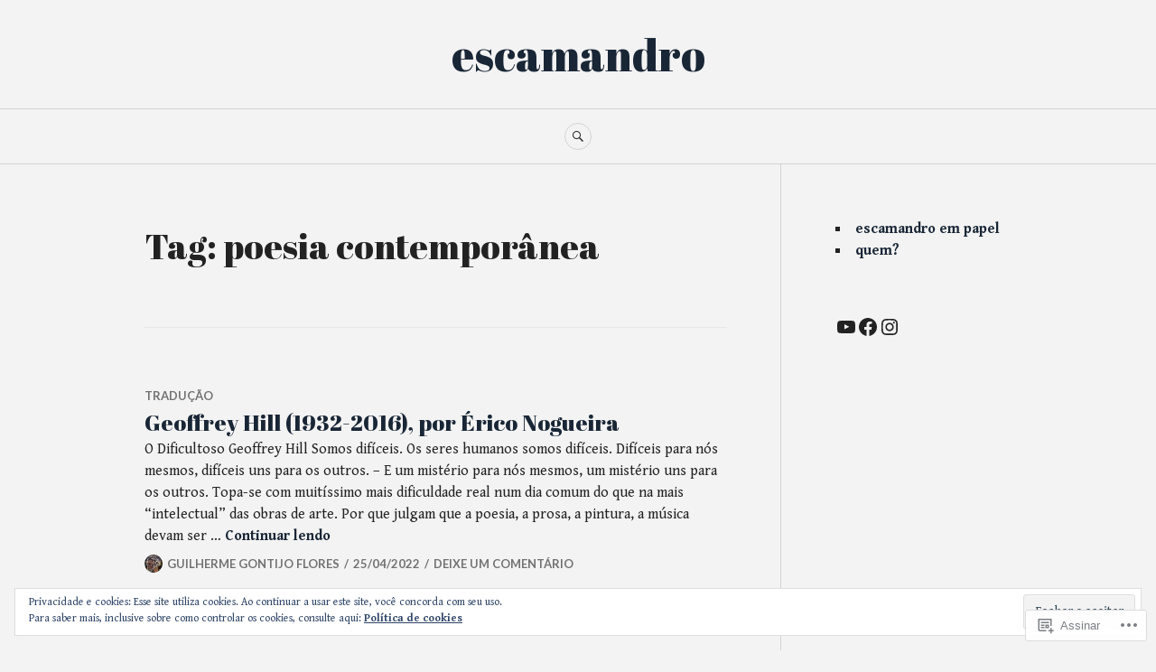

--- FILE ---
content_type: text/html; charset=UTF-8
request_url: https://escamandro.wordpress.com/tag/poesia-contemporanea/
body_size: 33562
content:
<!DOCTYPE html>
<html lang="pt-BR">
<head>
<meta charset="UTF-8">
<meta name="viewport" content="width=device-width, initial-scale=1">
<link rel="profile" href="http://gmpg.org/xfn/11">
<link rel="pingback" href="https://escamandro.wordpress.com/xmlrpc.php">

<title>poesia contemporânea &#8211; escamandro</title>
<script type="text/javascript">
  WebFontConfig = {"google":{"families":["Abril+Fatface:r:latin,latin-ext","Gentium+Book+Basic:r,i,b,bi:latin,latin-ext"]},"api_url":"https:\/\/fonts-api.wp.com\/css"};
  (function() {
    var wf = document.createElement('script');
    wf.src = '/wp-content/plugins/custom-fonts/js/webfont.js';
    wf.type = 'text/javascript';
    wf.async = 'true';
    var s = document.getElementsByTagName('script')[0];
    s.parentNode.insertBefore(wf, s);
	})();
</script><style id="jetpack-custom-fonts-css">.wf-active body, .wf-active button, .wf-active input, .wf-active select, .wf-active textarea{font-family:"Gentium Book Basic",serif}.wf-active .hentry div#jp-relatedposts div.jp-relatedposts-items .jp-relatedposts-post-title{font-family:"Gentium Book Basic",serif}.wf-active .widget_authors > ul > li > a{font-family:"Gentium Book Basic",serif}.wf-active h1, .wf-active h2:not(site-description):not(.author-title), .wf-active h3, .wf-active h4, .wf-active h5, .wf-active h6{font-family:"Abril Fatface",sans-serif;font-weight:400;font-style:normal}.wf-active h1{font-style:normal;font-weight:400}.wf-active h2:not(site-description):not(.author-title){font-style:normal;font-weight:400}.wf-active h3{font-style:normal;font-weight:400}.wf-active h4{font-style:normal;font-weight:400}.wf-active h5{font-style:normal;font-weight:400}.wf-active h6{font-style:normal;font-weight:400}.wf-active .post-navigation .post-title{font-family:"Abril Fatface",sans-serif;font-weight:400;font-style:normal}.wf-active .widget-title, .wf-active .widgettitle{font-style:normal;font-weight:400}.wf-active .site-title{font-style:normal;font-weight:400}.wf-active .site-description{font-style:normal;font-weight:400}.wf-active .featured-content .entry-title{font-style:normal;font-weight:400}.wf-active .page-title{font-style:normal;font-weight:400}.wf-active .archive .hentry .entry-title, .wf-active .blog .hentry .entry-title, .wf-active .search .hentry .entry-title{font-style:normal;font-weight:400}.wf-active .page .entry-title, .wf-active .single .entry-title{font-style:normal;font-weight:400}.wf-active .author-info .author-name{font-style:normal;font-weight:400}.wf-active .comment-reply-title, .wf-active .comments-title, .wf-active .no-comments{font-style:normal;font-weight:400}.wf-active .no-comments{font-family:"Abril Fatface",sans-serif;font-weight:400;font-style:normal}.wf-active .comment-author{font-family:"Abril Fatface",sans-serif;font-weight:400;font-style:normal}.wf-active .hentry div#jp-relatedposts h3.jp-relatedposts-headline{font-family:"Abril Fatface",sans-serif;font-weight:400;font-style:normal}.wf-active .widget-grofile h4{font-style:normal;font-weight:400}@media screen and (min-width: 768px){.wf-active .site-title{font-style:normal;font-weight:400}}.wf-active .aboutme_widget #am_name{font-style:normal;font-weight:400}.wf-active .aboutme_widget #am_headline{font-style:normal;font-weight:400}</style>
<meta name='robots' content='max-image-preview:large' />
<link rel='dns-prefetch' href='//s0.wp.com' />
<link rel='dns-prefetch' href='//fonts-api.wp.com' />
<link rel='dns-prefetch' href='//af.pubmine.com' />
<link rel="alternate" type="application/rss+xml" title="Feed para escamandro &raquo;" href="https://escamandro.wordpress.com/feed/" />
<link rel="alternate" type="application/rss+xml" title="Feed de comentários para escamandro &raquo;" href="https://escamandro.wordpress.com/comments/feed/" />
<link rel="alternate" type="application/rss+xml" title="Feed de tag para escamandro &raquo; poesia contemporânea" href="https://escamandro.wordpress.com/tag/poesia-contemporanea/feed/" />
	<script type="text/javascript">
		/* <![CDATA[ */
		function addLoadEvent(func) {
			var oldonload = window.onload;
			if (typeof window.onload != 'function') {
				window.onload = func;
			} else {
				window.onload = function () {
					oldonload();
					func();
				}
			}
		}
		/* ]]> */
	</script>
	<link crossorigin='anonymous' rel='stylesheet' id='all-css-0-1' href='/_static/??/wp-content/mu-plugins/widgets/eu-cookie-law/templates/style.css,/wp-content/mu-plugins/jetpack-plugin/moon/modules/infinite-scroll/infinity.css?m=1753284714j&cssminify=yes' type='text/css' media='all' />
<style id='wp-emoji-styles-inline-css'>

	img.wp-smiley, img.emoji {
		display: inline !important;
		border: none !important;
		box-shadow: none !important;
		height: 1em !important;
		width: 1em !important;
		margin: 0 0.07em !important;
		vertical-align: -0.1em !important;
		background: none !important;
		padding: 0 !important;
	}
/*# sourceURL=wp-emoji-styles-inline-css */
</style>
<link crossorigin='anonymous' rel='stylesheet' id='all-css-2-1' href='/wp-content/plugins/gutenberg-core/v22.2.0/build/styles/block-library/style.css?m=1764855221i&cssminify=yes' type='text/css' media='all' />
<style id='wp-block-library-inline-css'>
.has-text-align-justify {
	text-align:justify;
}
.has-text-align-justify{text-align:justify;}

/*# sourceURL=wp-block-library-inline-css */
</style><style id='wp-block-paragraph-inline-css'>
.is-small-text{font-size:.875em}.is-regular-text{font-size:1em}.is-large-text{font-size:2.25em}.is-larger-text{font-size:3em}.has-drop-cap:not(:focus):first-letter{float:left;font-size:8.4em;font-style:normal;font-weight:100;line-height:.68;margin:.05em .1em 0 0;text-transform:uppercase}body.rtl .has-drop-cap:not(:focus):first-letter{float:none;margin-left:.1em}p.has-drop-cap.has-background{overflow:hidden}:root :where(p.has-background){padding:1.25em 2.375em}:where(p.has-text-color:not(.has-link-color)) a{color:inherit}p.has-text-align-left[style*="writing-mode:vertical-lr"],p.has-text-align-right[style*="writing-mode:vertical-rl"]{rotate:180deg}
/*# sourceURL=/wp-content/plugins/gutenberg-core/v22.2.0/build/styles/block-library/paragraph/style.css */
</style>
<style id='wp-block-social-links-inline-css'>
.wp-block-social-links{background:none;box-sizing:border-box;margin-left:0;padding-left:0;padding-right:0;text-indent:0}.wp-block-social-links .wp-social-link a,.wp-block-social-links .wp-social-link a:hover{border-bottom:0;box-shadow:none;text-decoration:none}.wp-block-social-links .wp-social-link svg{height:1em;width:1em}.wp-block-social-links .wp-social-link span:not(.screen-reader-text){font-size:.65em;margin-left:.5em;margin-right:.5em}.wp-block-social-links.has-small-icon-size{font-size:16px}.wp-block-social-links,.wp-block-social-links.has-normal-icon-size{font-size:24px}.wp-block-social-links.has-large-icon-size{font-size:36px}.wp-block-social-links.has-huge-icon-size{font-size:48px}.wp-block-social-links.aligncenter{display:flex;justify-content:center}.wp-block-social-links.alignright{justify-content:flex-end}.wp-block-social-link{border-radius:9999px;display:block}@media not (prefers-reduced-motion){.wp-block-social-link{transition:transform .1s ease}}.wp-block-social-link{height:auto}.wp-block-social-link a{align-items:center;display:flex;line-height:0}.wp-block-social-link:hover{transform:scale(1.1)}.wp-block-social-links .wp-block-social-link.wp-social-link{display:inline-block;margin:0;padding:0}.wp-block-social-links .wp-block-social-link.wp-social-link .wp-block-social-link-anchor,.wp-block-social-links .wp-block-social-link.wp-social-link .wp-block-social-link-anchor svg,.wp-block-social-links .wp-block-social-link.wp-social-link .wp-block-social-link-anchor:active,.wp-block-social-links .wp-block-social-link.wp-social-link .wp-block-social-link-anchor:hover,.wp-block-social-links .wp-block-social-link.wp-social-link .wp-block-social-link-anchor:visited{fill:currentColor;color:currentColor}:where(.wp-block-social-links:not(.is-style-logos-only)) .wp-social-link{background-color:#f0f0f0;color:#444}:where(.wp-block-social-links:not(.is-style-logos-only)) .wp-social-link-amazon{background-color:#f90;color:#fff}:where(.wp-block-social-links:not(.is-style-logos-only)) .wp-social-link-bandcamp{background-color:#1ea0c3;color:#fff}:where(.wp-block-social-links:not(.is-style-logos-only)) .wp-social-link-behance{background-color:#0757fe;color:#fff}:where(.wp-block-social-links:not(.is-style-logos-only)) .wp-social-link-bluesky{background-color:#0a7aff;color:#fff}:where(.wp-block-social-links:not(.is-style-logos-only)) .wp-social-link-codepen{background-color:#1e1f26;color:#fff}:where(.wp-block-social-links:not(.is-style-logos-only)) .wp-social-link-deviantart{background-color:#02e49b;color:#fff}:where(.wp-block-social-links:not(.is-style-logos-only)) .wp-social-link-discord{background-color:#5865f2;color:#fff}:where(.wp-block-social-links:not(.is-style-logos-only)) .wp-social-link-dribbble{background-color:#e94c89;color:#fff}:where(.wp-block-social-links:not(.is-style-logos-only)) .wp-social-link-dropbox{background-color:#4280ff;color:#fff}:where(.wp-block-social-links:not(.is-style-logos-only)) .wp-social-link-etsy{background-color:#f45800;color:#fff}:where(.wp-block-social-links:not(.is-style-logos-only)) .wp-social-link-facebook{background-color:#0866ff;color:#fff}:where(.wp-block-social-links:not(.is-style-logos-only)) .wp-social-link-fivehundredpx{background-color:#000;color:#fff}:where(.wp-block-social-links:not(.is-style-logos-only)) .wp-social-link-flickr{background-color:#0461dd;color:#fff}:where(.wp-block-social-links:not(.is-style-logos-only)) .wp-social-link-foursquare{background-color:#e65678;color:#fff}:where(.wp-block-social-links:not(.is-style-logos-only)) .wp-social-link-github{background-color:#24292d;color:#fff}:where(.wp-block-social-links:not(.is-style-logos-only)) .wp-social-link-goodreads{background-color:#eceadd;color:#382110}:where(.wp-block-social-links:not(.is-style-logos-only)) .wp-social-link-google{background-color:#ea4434;color:#fff}:where(.wp-block-social-links:not(.is-style-logos-only)) .wp-social-link-gravatar{background-color:#1d4fc4;color:#fff}:where(.wp-block-social-links:not(.is-style-logos-only)) .wp-social-link-instagram{background-color:#f00075;color:#fff}:where(.wp-block-social-links:not(.is-style-logos-only)) .wp-social-link-lastfm{background-color:#e21b24;color:#fff}:where(.wp-block-social-links:not(.is-style-logos-only)) .wp-social-link-linkedin{background-color:#0d66c2;color:#fff}:where(.wp-block-social-links:not(.is-style-logos-only)) .wp-social-link-mastodon{background-color:#3288d4;color:#fff}:where(.wp-block-social-links:not(.is-style-logos-only)) .wp-social-link-medium{background-color:#000;color:#fff}:where(.wp-block-social-links:not(.is-style-logos-only)) .wp-social-link-meetup{background-color:#f6405f;color:#fff}:where(.wp-block-social-links:not(.is-style-logos-only)) .wp-social-link-patreon{background-color:#000;color:#fff}:where(.wp-block-social-links:not(.is-style-logos-only)) .wp-social-link-pinterest{background-color:#e60122;color:#fff}:where(.wp-block-social-links:not(.is-style-logos-only)) .wp-social-link-pocket{background-color:#ef4155;color:#fff}:where(.wp-block-social-links:not(.is-style-logos-only)) .wp-social-link-reddit{background-color:#ff4500;color:#fff}:where(.wp-block-social-links:not(.is-style-logos-only)) .wp-social-link-skype{background-color:#0478d7;color:#fff}:where(.wp-block-social-links:not(.is-style-logos-only)) .wp-social-link-snapchat{stroke:#000;background-color:#fefc00;color:#fff}:where(.wp-block-social-links:not(.is-style-logos-only)) .wp-social-link-soundcloud{background-color:#ff5600;color:#fff}:where(.wp-block-social-links:not(.is-style-logos-only)) .wp-social-link-spotify{background-color:#1bd760;color:#fff}:where(.wp-block-social-links:not(.is-style-logos-only)) .wp-social-link-telegram{background-color:#2aabee;color:#fff}:where(.wp-block-social-links:not(.is-style-logos-only)) .wp-social-link-threads{background-color:#000;color:#fff}:where(.wp-block-social-links:not(.is-style-logos-only)) .wp-social-link-tiktok{background-color:#000;color:#fff}:where(.wp-block-social-links:not(.is-style-logos-only)) .wp-social-link-tumblr{background-color:#011835;color:#fff}:where(.wp-block-social-links:not(.is-style-logos-only)) .wp-social-link-twitch{background-color:#6440a4;color:#fff}:where(.wp-block-social-links:not(.is-style-logos-only)) .wp-social-link-twitter{background-color:#1da1f2;color:#fff}:where(.wp-block-social-links:not(.is-style-logos-only)) .wp-social-link-vimeo{background-color:#1eb7ea;color:#fff}:where(.wp-block-social-links:not(.is-style-logos-only)) .wp-social-link-vk{background-color:#4680c2;color:#fff}:where(.wp-block-social-links:not(.is-style-logos-only)) .wp-social-link-wordpress{background-color:#3499cd;color:#fff}:where(.wp-block-social-links:not(.is-style-logos-only)) .wp-social-link-whatsapp{background-color:#25d366;color:#fff}:where(.wp-block-social-links:not(.is-style-logos-only)) .wp-social-link-x{background-color:#000;color:#fff}:where(.wp-block-social-links:not(.is-style-logos-only)) .wp-social-link-yelp{background-color:#d32422;color:#fff}:where(.wp-block-social-links:not(.is-style-logos-only)) .wp-social-link-youtube{background-color:red;color:#fff}:where(.wp-block-social-links.is-style-logos-only) .wp-social-link{background:none}:where(.wp-block-social-links.is-style-logos-only) .wp-social-link svg{height:1.25em;width:1.25em}:where(.wp-block-social-links.is-style-logos-only) .wp-social-link-amazon{color:#f90}:where(.wp-block-social-links.is-style-logos-only) .wp-social-link-bandcamp{color:#1ea0c3}:where(.wp-block-social-links.is-style-logos-only) .wp-social-link-behance{color:#0757fe}:where(.wp-block-social-links.is-style-logos-only) .wp-social-link-bluesky{color:#0a7aff}:where(.wp-block-social-links.is-style-logos-only) .wp-social-link-codepen{color:#1e1f26}:where(.wp-block-social-links.is-style-logos-only) .wp-social-link-deviantart{color:#02e49b}:where(.wp-block-social-links.is-style-logos-only) .wp-social-link-discord{color:#5865f2}:where(.wp-block-social-links.is-style-logos-only) .wp-social-link-dribbble{color:#e94c89}:where(.wp-block-social-links.is-style-logos-only) .wp-social-link-dropbox{color:#4280ff}:where(.wp-block-social-links.is-style-logos-only) .wp-social-link-etsy{color:#f45800}:where(.wp-block-social-links.is-style-logos-only) .wp-social-link-facebook{color:#0866ff}:where(.wp-block-social-links.is-style-logos-only) .wp-social-link-fivehundredpx{color:#000}:where(.wp-block-social-links.is-style-logos-only) .wp-social-link-flickr{color:#0461dd}:where(.wp-block-social-links.is-style-logos-only) .wp-social-link-foursquare{color:#e65678}:where(.wp-block-social-links.is-style-logos-only) .wp-social-link-github{color:#24292d}:where(.wp-block-social-links.is-style-logos-only) .wp-social-link-goodreads{color:#382110}:where(.wp-block-social-links.is-style-logos-only) .wp-social-link-google{color:#ea4434}:where(.wp-block-social-links.is-style-logos-only) .wp-social-link-gravatar{color:#1d4fc4}:where(.wp-block-social-links.is-style-logos-only) .wp-social-link-instagram{color:#f00075}:where(.wp-block-social-links.is-style-logos-only) .wp-social-link-lastfm{color:#e21b24}:where(.wp-block-social-links.is-style-logos-only) .wp-social-link-linkedin{color:#0d66c2}:where(.wp-block-social-links.is-style-logos-only) .wp-social-link-mastodon{color:#3288d4}:where(.wp-block-social-links.is-style-logos-only) .wp-social-link-medium{color:#000}:where(.wp-block-social-links.is-style-logos-only) .wp-social-link-meetup{color:#f6405f}:where(.wp-block-social-links.is-style-logos-only) .wp-social-link-patreon{color:#000}:where(.wp-block-social-links.is-style-logos-only) .wp-social-link-pinterest{color:#e60122}:where(.wp-block-social-links.is-style-logos-only) .wp-social-link-pocket{color:#ef4155}:where(.wp-block-social-links.is-style-logos-only) .wp-social-link-reddit{color:#ff4500}:where(.wp-block-social-links.is-style-logos-only) .wp-social-link-skype{color:#0478d7}:where(.wp-block-social-links.is-style-logos-only) .wp-social-link-snapchat{stroke:#000;color:#fff}:where(.wp-block-social-links.is-style-logos-only) .wp-social-link-soundcloud{color:#ff5600}:where(.wp-block-social-links.is-style-logos-only) .wp-social-link-spotify{color:#1bd760}:where(.wp-block-social-links.is-style-logos-only) .wp-social-link-telegram{color:#2aabee}:where(.wp-block-social-links.is-style-logos-only) .wp-social-link-threads{color:#000}:where(.wp-block-social-links.is-style-logos-only) .wp-social-link-tiktok{color:#000}:where(.wp-block-social-links.is-style-logos-only) .wp-social-link-tumblr{color:#011835}:where(.wp-block-social-links.is-style-logos-only) .wp-social-link-twitch{color:#6440a4}:where(.wp-block-social-links.is-style-logos-only) .wp-social-link-twitter{color:#1da1f2}:where(.wp-block-social-links.is-style-logos-only) .wp-social-link-vimeo{color:#1eb7ea}:where(.wp-block-social-links.is-style-logos-only) .wp-social-link-vk{color:#4680c2}:where(.wp-block-social-links.is-style-logos-only) .wp-social-link-whatsapp{color:#25d366}:where(.wp-block-social-links.is-style-logos-only) .wp-social-link-wordpress{color:#3499cd}:where(.wp-block-social-links.is-style-logos-only) .wp-social-link-x{color:#000}:where(.wp-block-social-links.is-style-logos-only) .wp-social-link-yelp{color:#d32422}:where(.wp-block-social-links.is-style-logos-only) .wp-social-link-youtube{color:red}.wp-block-social-links.is-style-pill-shape .wp-social-link{width:auto}:root :where(.wp-block-social-links .wp-social-link a){padding:.25em}:root :where(.wp-block-social-links.is-style-logos-only .wp-social-link a){padding:0}:root :where(.wp-block-social-links.is-style-pill-shape .wp-social-link a){padding-left:.6666666667em;padding-right:.6666666667em}.wp-block-social-links:not(.has-icon-color):not(.has-icon-background-color) .wp-social-link-snapchat .wp-block-social-link-label{color:#000}
/*# sourceURL=/wp-content/plugins/gutenberg-core/v22.2.0/build/styles/block-library/social-links/style.css */
</style>
<style id='wp-block-page-list-inline-css'>
.wp-block-navigation .wp-block-page-list{align-items:var(--navigation-layout-align,initial);background-color:inherit;display:flex;flex-direction:var(--navigation-layout-direction,initial);flex-wrap:var(--navigation-layout-wrap,wrap);justify-content:var(--navigation-layout-justify,initial)}.wp-block-navigation .wp-block-navigation-item{background-color:inherit}.wp-block-page-list{box-sizing:border-box}
/*# sourceURL=/wp-content/plugins/gutenberg-core/v22.2.0/build/styles/block-library/page-list/style.css */
</style>
<style id='global-styles-inline-css'>
:root{--wp--preset--aspect-ratio--square: 1;--wp--preset--aspect-ratio--4-3: 4/3;--wp--preset--aspect-ratio--3-4: 3/4;--wp--preset--aspect-ratio--3-2: 3/2;--wp--preset--aspect-ratio--2-3: 2/3;--wp--preset--aspect-ratio--16-9: 16/9;--wp--preset--aspect-ratio--9-16: 9/16;--wp--preset--color--black: #222222;--wp--preset--color--cyan-bluish-gray: #abb8c3;--wp--preset--color--white: #ffffff;--wp--preset--color--pale-pink: #f78da7;--wp--preset--color--vivid-red: #cf2e2e;--wp--preset--color--luminous-vivid-orange: #ff6900;--wp--preset--color--luminous-vivid-amber: #fcb900;--wp--preset--color--light-green-cyan: #7bdcb5;--wp--preset--color--vivid-green-cyan: #00d084;--wp--preset--color--pale-cyan-blue: #8ed1fc;--wp--preset--color--vivid-cyan-blue: #0693e3;--wp--preset--color--vivid-purple: #9b51e0;--wp--preset--color--dark-gray: #555555;--wp--preset--color--medium-gray: #777777;--wp--preset--color--light-gray: #dddddd;--wp--preset--color--red: #d11415;--wp--preset--gradient--vivid-cyan-blue-to-vivid-purple: linear-gradient(135deg,rgb(6,147,227) 0%,rgb(155,81,224) 100%);--wp--preset--gradient--light-green-cyan-to-vivid-green-cyan: linear-gradient(135deg,rgb(122,220,180) 0%,rgb(0,208,130) 100%);--wp--preset--gradient--luminous-vivid-amber-to-luminous-vivid-orange: linear-gradient(135deg,rgb(252,185,0) 0%,rgb(255,105,0) 100%);--wp--preset--gradient--luminous-vivid-orange-to-vivid-red: linear-gradient(135deg,rgb(255,105,0) 0%,rgb(207,46,46) 100%);--wp--preset--gradient--very-light-gray-to-cyan-bluish-gray: linear-gradient(135deg,rgb(238,238,238) 0%,rgb(169,184,195) 100%);--wp--preset--gradient--cool-to-warm-spectrum: linear-gradient(135deg,rgb(74,234,220) 0%,rgb(151,120,209) 20%,rgb(207,42,186) 40%,rgb(238,44,130) 60%,rgb(251,105,98) 80%,rgb(254,248,76) 100%);--wp--preset--gradient--blush-light-purple: linear-gradient(135deg,rgb(255,206,236) 0%,rgb(152,150,240) 100%);--wp--preset--gradient--blush-bordeaux: linear-gradient(135deg,rgb(254,205,165) 0%,rgb(254,45,45) 50%,rgb(107,0,62) 100%);--wp--preset--gradient--luminous-dusk: linear-gradient(135deg,rgb(255,203,112) 0%,rgb(199,81,192) 50%,rgb(65,88,208) 100%);--wp--preset--gradient--pale-ocean: linear-gradient(135deg,rgb(255,245,203) 0%,rgb(182,227,212) 50%,rgb(51,167,181) 100%);--wp--preset--gradient--electric-grass: linear-gradient(135deg,rgb(202,248,128) 0%,rgb(113,206,126) 100%);--wp--preset--gradient--midnight: linear-gradient(135deg,rgb(2,3,129) 0%,rgb(40,116,252) 100%);--wp--preset--font-size--small: 13px;--wp--preset--font-size--medium: 20px;--wp--preset--font-size--large: 36px;--wp--preset--font-size--x-large: 42px;--wp--preset--font-family--albert-sans: 'Albert Sans', sans-serif;--wp--preset--font-family--alegreya: Alegreya, serif;--wp--preset--font-family--arvo: Arvo, serif;--wp--preset--font-family--bodoni-moda: 'Bodoni Moda', serif;--wp--preset--font-family--bricolage-grotesque: 'Bricolage Grotesque', sans-serif;--wp--preset--font-family--cabin: Cabin, sans-serif;--wp--preset--font-family--chivo: Chivo, sans-serif;--wp--preset--font-family--commissioner: Commissioner, sans-serif;--wp--preset--font-family--cormorant: Cormorant, serif;--wp--preset--font-family--courier-prime: 'Courier Prime', monospace;--wp--preset--font-family--crimson-pro: 'Crimson Pro', serif;--wp--preset--font-family--dm-mono: 'DM Mono', monospace;--wp--preset--font-family--dm-sans: 'DM Sans', sans-serif;--wp--preset--font-family--dm-serif-display: 'DM Serif Display', serif;--wp--preset--font-family--domine: Domine, serif;--wp--preset--font-family--eb-garamond: 'EB Garamond', serif;--wp--preset--font-family--epilogue: Epilogue, sans-serif;--wp--preset--font-family--fahkwang: Fahkwang, sans-serif;--wp--preset--font-family--figtree: Figtree, sans-serif;--wp--preset--font-family--fira-sans: 'Fira Sans', sans-serif;--wp--preset--font-family--fjalla-one: 'Fjalla One', sans-serif;--wp--preset--font-family--fraunces: Fraunces, serif;--wp--preset--font-family--gabarito: Gabarito, system-ui;--wp--preset--font-family--ibm-plex-mono: 'IBM Plex Mono', monospace;--wp--preset--font-family--ibm-plex-sans: 'IBM Plex Sans', sans-serif;--wp--preset--font-family--ibarra-real-nova: 'Ibarra Real Nova', serif;--wp--preset--font-family--instrument-serif: 'Instrument Serif', serif;--wp--preset--font-family--inter: Inter, sans-serif;--wp--preset--font-family--josefin-sans: 'Josefin Sans', sans-serif;--wp--preset--font-family--jost: Jost, sans-serif;--wp--preset--font-family--libre-baskerville: 'Libre Baskerville', serif;--wp--preset--font-family--libre-franklin: 'Libre Franklin', sans-serif;--wp--preset--font-family--literata: Literata, serif;--wp--preset--font-family--lora: Lora, serif;--wp--preset--font-family--merriweather: Merriweather, serif;--wp--preset--font-family--montserrat: Montserrat, sans-serif;--wp--preset--font-family--newsreader: Newsreader, serif;--wp--preset--font-family--noto-sans-mono: 'Noto Sans Mono', sans-serif;--wp--preset--font-family--nunito: Nunito, sans-serif;--wp--preset--font-family--open-sans: 'Open Sans', sans-serif;--wp--preset--font-family--overpass: Overpass, sans-serif;--wp--preset--font-family--pt-serif: 'PT Serif', serif;--wp--preset--font-family--petrona: Petrona, serif;--wp--preset--font-family--piazzolla: Piazzolla, serif;--wp--preset--font-family--playfair-display: 'Playfair Display', serif;--wp--preset--font-family--plus-jakarta-sans: 'Plus Jakarta Sans', sans-serif;--wp--preset--font-family--poppins: Poppins, sans-serif;--wp--preset--font-family--raleway: Raleway, sans-serif;--wp--preset--font-family--roboto: Roboto, sans-serif;--wp--preset--font-family--roboto-slab: 'Roboto Slab', serif;--wp--preset--font-family--rubik: Rubik, sans-serif;--wp--preset--font-family--rufina: Rufina, serif;--wp--preset--font-family--sora: Sora, sans-serif;--wp--preset--font-family--source-sans-3: 'Source Sans 3', sans-serif;--wp--preset--font-family--source-serif-4: 'Source Serif 4', serif;--wp--preset--font-family--space-mono: 'Space Mono', monospace;--wp--preset--font-family--syne: Syne, sans-serif;--wp--preset--font-family--texturina: Texturina, serif;--wp--preset--font-family--urbanist: Urbanist, sans-serif;--wp--preset--font-family--work-sans: 'Work Sans', sans-serif;--wp--preset--spacing--20: 0.44rem;--wp--preset--spacing--30: 0.67rem;--wp--preset--spacing--40: 1rem;--wp--preset--spacing--50: 1.5rem;--wp--preset--spacing--60: 2.25rem;--wp--preset--spacing--70: 3.38rem;--wp--preset--spacing--80: 5.06rem;--wp--preset--shadow--natural: 6px 6px 9px rgba(0, 0, 0, 0.2);--wp--preset--shadow--deep: 12px 12px 50px rgba(0, 0, 0, 0.4);--wp--preset--shadow--sharp: 6px 6px 0px rgba(0, 0, 0, 0.2);--wp--preset--shadow--outlined: 6px 6px 0px -3px rgb(255, 255, 255), 6px 6px rgb(0, 0, 0);--wp--preset--shadow--crisp: 6px 6px 0px rgb(0, 0, 0);}:where(.is-layout-flex){gap: 0.5em;}:where(.is-layout-grid){gap: 0.5em;}body .is-layout-flex{display: flex;}.is-layout-flex{flex-wrap: wrap;align-items: center;}.is-layout-flex > :is(*, div){margin: 0;}body .is-layout-grid{display: grid;}.is-layout-grid > :is(*, div){margin: 0;}:where(.wp-block-columns.is-layout-flex){gap: 2em;}:where(.wp-block-columns.is-layout-grid){gap: 2em;}:where(.wp-block-post-template.is-layout-flex){gap: 1.25em;}:where(.wp-block-post-template.is-layout-grid){gap: 1.25em;}.has-black-color{color: var(--wp--preset--color--black) !important;}.has-cyan-bluish-gray-color{color: var(--wp--preset--color--cyan-bluish-gray) !important;}.has-white-color{color: var(--wp--preset--color--white) !important;}.has-pale-pink-color{color: var(--wp--preset--color--pale-pink) !important;}.has-vivid-red-color{color: var(--wp--preset--color--vivid-red) !important;}.has-luminous-vivid-orange-color{color: var(--wp--preset--color--luminous-vivid-orange) !important;}.has-luminous-vivid-amber-color{color: var(--wp--preset--color--luminous-vivid-amber) !important;}.has-light-green-cyan-color{color: var(--wp--preset--color--light-green-cyan) !important;}.has-vivid-green-cyan-color{color: var(--wp--preset--color--vivid-green-cyan) !important;}.has-pale-cyan-blue-color{color: var(--wp--preset--color--pale-cyan-blue) !important;}.has-vivid-cyan-blue-color{color: var(--wp--preset--color--vivid-cyan-blue) !important;}.has-vivid-purple-color{color: var(--wp--preset--color--vivid-purple) !important;}.has-black-background-color{background-color: var(--wp--preset--color--black) !important;}.has-cyan-bluish-gray-background-color{background-color: var(--wp--preset--color--cyan-bluish-gray) !important;}.has-white-background-color{background-color: var(--wp--preset--color--white) !important;}.has-pale-pink-background-color{background-color: var(--wp--preset--color--pale-pink) !important;}.has-vivid-red-background-color{background-color: var(--wp--preset--color--vivid-red) !important;}.has-luminous-vivid-orange-background-color{background-color: var(--wp--preset--color--luminous-vivid-orange) !important;}.has-luminous-vivid-amber-background-color{background-color: var(--wp--preset--color--luminous-vivid-amber) !important;}.has-light-green-cyan-background-color{background-color: var(--wp--preset--color--light-green-cyan) !important;}.has-vivid-green-cyan-background-color{background-color: var(--wp--preset--color--vivid-green-cyan) !important;}.has-pale-cyan-blue-background-color{background-color: var(--wp--preset--color--pale-cyan-blue) !important;}.has-vivid-cyan-blue-background-color{background-color: var(--wp--preset--color--vivid-cyan-blue) !important;}.has-vivid-purple-background-color{background-color: var(--wp--preset--color--vivid-purple) !important;}.has-black-border-color{border-color: var(--wp--preset--color--black) !important;}.has-cyan-bluish-gray-border-color{border-color: var(--wp--preset--color--cyan-bluish-gray) !important;}.has-white-border-color{border-color: var(--wp--preset--color--white) !important;}.has-pale-pink-border-color{border-color: var(--wp--preset--color--pale-pink) !important;}.has-vivid-red-border-color{border-color: var(--wp--preset--color--vivid-red) !important;}.has-luminous-vivid-orange-border-color{border-color: var(--wp--preset--color--luminous-vivid-orange) !important;}.has-luminous-vivid-amber-border-color{border-color: var(--wp--preset--color--luminous-vivid-amber) !important;}.has-light-green-cyan-border-color{border-color: var(--wp--preset--color--light-green-cyan) !important;}.has-vivid-green-cyan-border-color{border-color: var(--wp--preset--color--vivid-green-cyan) !important;}.has-pale-cyan-blue-border-color{border-color: var(--wp--preset--color--pale-cyan-blue) !important;}.has-vivid-cyan-blue-border-color{border-color: var(--wp--preset--color--vivid-cyan-blue) !important;}.has-vivid-purple-border-color{border-color: var(--wp--preset--color--vivid-purple) !important;}.has-vivid-cyan-blue-to-vivid-purple-gradient-background{background: var(--wp--preset--gradient--vivid-cyan-blue-to-vivid-purple) !important;}.has-light-green-cyan-to-vivid-green-cyan-gradient-background{background: var(--wp--preset--gradient--light-green-cyan-to-vivid-green-cyan) !important;}.has-luminous-vivid-amber-to-luminous-vivid-orange-gradient-background{background: var(--wp--preset--gradient--luminous-vivid-amber-to-luminous-vivid-orange) !important;}.has-luminous-vivid-orange-to-vivid-red-gradient-background{background: var(--wp--preset--gradient--luminous-vivid-orange-to-vivid-red) !important;}.has-very-light-gray-to-cyan-bluish-gray-gradient-background{background: var(--wp--preset--gradient--very-light-gray-to-cyan-bluish-gray) !important;}.has-cool-to-warm-spectrum-gradient-background{background: var(--wp--preset--gradient--cool-to-warm-spectrum) !important;}.has-blush-light-purple-gradient-background{background: var(--wp--preset--gradient--blush-light-purple) !important;}.has-blush-bordeaux-gradient-background{background: var(--wp--preset--gradient--blush-bordeaux) !important;}.has-luminous-dusk-gradient-background{background: var(--wp--preset--gradient--luminous-dusk) !important;}.has-pale-ocean-gradient-background{background: var(--wp--preset--gradient--pale-ocean) !important;}.has-electric-grass-gradient-background{background: var(--wp--preset--gradient--electric-grass) !important;}.has-midnight-gradient-background{background: var(--wp--preset--gradient--midnight) !important;}.has-small-font-size{font-size: var(--wp--preset--font-size--small) !important;}.has-medium-font-size{font-size: var(--wp--preset--font-size--medium) !important;}.has-large-font-size{font-size: var(--wp--preset--font-size--large) !important;}.has-x-large-font-size{font-size: var(--wp--preset--font-size--x-large) !important;}.has-albert-sans-font-family{font-family: var(--wp--preset--font-family--albert-sans) !important;}.has-alegreya-font-family{font-family: var(--wp--preset--font-family--alegreya) !important;}.has-arvo-font-family{font-family: var(--wp--preset--font-family--arvo) !important;}.has-bodoni-moda-font-family{font-family: var(--wp--preset--font-family--bodoni-moda) !important;}.has-bricolage-grotesque-font-family{font-family: var(--wp--preset--font-family--bricolage-grotesque) !important;}.has-cabin-font-family{font-family: var(--wp--preset--font-family--cabin) !important;}.has-chivo-font-family{font-family: var(--wp--preset--font-family--chivo) !important;}.has-commissioner-font-family{font-family: var(--wp--preset--font-family--commissioner) !important;}.has-cormorant-font-family{font-family: var(--wp--preset--font-family--cormorant) !important;}.has-courier-prime-font-family{font-family: var(--wp--preset--font-family--courier-prime) !important;}.has-crimson-pro-font-family{font-family: var(--wp--preset--font-family--crimson-pro) !important;}.has-dm-mono-font-family{font-family: var(--wp--preset--font-family--dm-mono) !important;}.has-dm-sans-font-family{font-family: var(--wp--preset--font-family--dm-sans) !important;}.has-dm-serif-display-font-family{font-family: var(--wp--preset--font-family--dm-serif-display) !important;}.has-domine-font-family{font-family: var(--wp--preset--font-family--domine) !important;}.has-eb-garamond-font-family{font-family: var(--wp--preset--font-family--eb-garamond) !important;}.has-epilogue-font-family{font-family: var(--wp--preset--font-family--epilogue) !important;}.has-fahkwang-font-family{font-family: var(--wp--preset--font-family--fahkwang) !important;}.has-figtree-font-family{font-family: var(--wp--preset--font-family--figtree) !important;}.has-fira-sans-font-family{font-family: var(--wp--preset--font-family--fira-sans) !important;}.has-fjalla-one-font-family{font-family: var(--wp--preset--font-family--fjalla-one) !important;}.has-fraunces-font-family{font-family: var(--wp--preset--font-family--fraunces) !important;}.has-gabarito-font-family{font-family: var(--wp--preset--font-family--gabarito) !important;}.has-ibm-plex-mono-font-family{font-family: var(--wp--preset--font-family--ibm-plex-mono) !important;}.has-ibm-plex-sans-font-family{font-family: var(--wp--preset--font-family--ibm-plex-sans) !important;}.has-ibarra-real-nova-font-family{font-family: var(--wp--preset--font-family--ibarra-real-nova) !important;}.has-instrument-serif-font-family{font-family: var(--wp--preset--font-family--instrument-serif) !important;}.has-inter-font-family{font-family: var(--wp--preset--font-family--inter) !important;}.has-josefin-sans-font-family{font-family: var(--wp--preset--font-family--josefin-sans) !important;}.has-jost-font-family{font-family: var(--wp--preset--font-family--jost) !important;}.has-libre-baskerville-font-family{font-family: var(--wp--preset--font-family--libre-baskerville) !important;}.has-libre-franklin-font-family{font-family: var(--wp--preset--font-family--libre-franklin) !important;}.has-literata-font-family{font-family: var(--wp--preset--font-family--literata) !important;}.has-lora-font-family{font-family: var(--wp--preset--font-family--lora) !important;}.has-merriweather-font-family{font-family: var(--wp--preset--font-family--merriweather) !important;}.has-montserrat-font-family{font-family: var(--wp--preset--font-family--montserrat) !important;}.has-newsreader-font-family{font-family: var(--wp--preset--font-family--newsreader) !important;}.has-noto-sans-mono-font-family{font-family: var(--wp--preset--font-family--noto-sans-mono) !important;}.has-nunito-font-family{font-family: var(--wp--preset--font-family--nunito) !important;}.has-open-sans-font-family{font-family: var(--wp--preset--font-family--open-sans) !important;}.has-overpass-font-family{font-family: var(--wp--preset--font-family--overpass) !important;}.has-pt-serif-font-family{font-family: var(--wp--preset--font-family--pt-serif) !important;}.has-petrona-font-family{font-family: var(--wp--preset--font-family--petrona) !important;}.has-piazzolla-font-family{font-family: var(--wp--preset--font-family--piazzolla) !important;}.has-playfair-display-font-family{font-family: var(--wp--preset--font-family--playfair-display) !important;}.has-plus-jakarta-sans-font-family{font-family: var(--wp--preset--font-family--plus-jakarta-sans) !important;}.has-poppins-font-family{font-family: var(--wp--preset--font-family--poppins) !important;}.has-raleway-font-family{font-family: var(--wp--preset--font-family--raleway) !important;}.has-roboto-font-family{font-family: var(--wp--preset--font-family--roboto) !important;}.has-roboto-slab-font-family{font-family: var(--wp--preset--font-family--roboto-slab) !important;}.has-rubik-font-family{font-family: var(--wp--preset--font-family--rubik) !important;}.has-rufina-font-family{font-family: var(--wp--preset--font-family--rufina) !important;}.has-sora-font-family{font-family: var(--wp--preset--font-family--sora) !important;}.has-source-sans-3-font-family{font-family: var(--wp--preset--font-family--source-sans-3) !important;}.has-source-serif-4-font-family{font-family: var(--wp--preset--font-family--source-serif-4) !important;}.has-space-mono-font-family{font-family: var(--wp--preset--font-family--space-mono) !important;}.has-syne-font-family{font-family: var(--wp--preset--font-family--syne) !important;}.has-texturina-font-family{font-family: var(--wp--preset--font-family--texturina) !important;}.has-urbanist-font-family{font-family: var(--wp--preset--font-family--urbanist) !important;}.has-work-sans-font-family{font-family: var(--wp--preset--font-family--work-sans) !important;}
/*# sourceURL=global-styles-inline-css */
</style>
<style id='core-block-supports-inline-css'>
.wp-container-core-social-links-is-layout-fdcfc74e{justify-content:flex-start;}
/*# sourceURL=core-block-supports-inline-css */
</style>

<style id='classic-theme-styles-inline-css'>
/*! This file is auto-generated */
.wp-block-button__link{color:#fff;background-color:#32373c;border-radius:9999px;box-shadow:none;text-decoration:none;padding:calc(.667em + 2px) calc(1.333em + 2px);font-size:1.125em}.wp-block-file__button{background:#32373c;color:#fff;text-decoration:none}
/*# sourceURL=/wp-includes/css/classic-themes.min.css */
</style>
<link crossorigin='anonymous' rel='stylesheet' id='all-css-4-1' href='/_static/??-eJx9juEKwjAMhF/INmxOtj/io0jXhdmtaUvTOnx7OyYqKPsTkuO+u8AShPYuoUsQbB6NY9C+t17PDLWsOlkJNhQsioh32cBgOL0dgtPDotTMB/gKoiw+WRGLTkGl1UE4GIUWqdj2sCUURvR9iMgsyiSTSaRbAfmH22QIuQetnIoDbN/tFUyYgtLz6wby3sHVOA0jOoymEPx/XUMvdK7a07HumrZqpif4Cne6&cssminify=yes' type='text/css' media='all' />
<link rel='stylesheet' id='canard-pt-serif-playfair-display-css' href='https://fonts-api.wp.com/css?family=PT+Serif%3A400%2C700%2C400italic%2C700italic%7CPlayfair+Display%3A400%2C700%2C400italic%2C700italic&#038;subset=cyrillic%2Clatin%2Clatin-ext&#038;ver=6.9-RC2-61304' media='all' />
<link rel='stylesheet' id='canard-lato-inconsolata-css' href='https://fonts-api.wp.com/css?family=Lato%3A400%2C700%2C400italic%2C700italic%7CInconsolata%3A400%2C700&#038;subset=latin%2Clatin-ext&#038;ver=6.9-RC2-61304' media='all' />
<link crossorigin='anonymous' rel='stylesheet' id='all-css-8-1' href='/_static/??-eJx9i0EKAjEMAD9kDWqheBDf0o2xVtKkNC3L/t4VL4qwtxmYgbk6VOkkHfqDChnUMQFGie0G1hemPZrtYLPLgp/WzRW1/B1luMojZTFoNLGmFROs1ZduTYnUsWLsWeVH3J1jbu/1Wi6H4H04nk/BP18qEE9v&cssminify=yes' type='text/css' media='all' />
<link crossorigin='anonymous' rel='stylesheet' id='print-css-9-1' href='/wp-content/mu-plugins/global-print/global-print.css?m=1465851035i&cssminify=yes' type='text/css' media='print' />
<style id='jetpack-global-styles-frontend-style-inline-css'>
:root { --font-headings: unset; --font-base: unset; --font-headings-default: -apple-system,BlinkMacSystemFont,"Segoe UI",Roboto,Oxygen-Sans,Ubuntu,Cantarell,"Helvetica Neue",sans-serif; --font-base-default: -apple-system,BlinkMacSystemFont,"Segoe UI",Roboto,Oxygen-Sans,Ubuntu,Cantarell,"Helvetica Neue",sans-serif;}
/*# sourceURL=jetpack-global-styles-frontend-style-inline-css */
</style>
<link crossorigin='anonymous' rel='stylesheet' id='all-css-12-1' href='/wp-content/themes/h4/global.css?m=1420737423i&cssminify=yes' type='text/css' media='all' />
<script type="text/javascript" id="wpcom-actionbar-placeholder-js-extra">
/* <![CDATA[ */
var actionbardata = {"siteID":"26404367","postID":"0","siteURL":"https://escamandro.wordpress.com","xhrURL":"https://escamandro.wordpress.com/wp-admin/admin-ajax.php","nonce":"dd15ffb2a3","isLoggedIn":"","statusMessage":"","subsEmailDefault":"instantly","proxyScriptUrl":"https://s0.wp.com/wp-content/js/wpcom-proxy-request.js?m=1513050504i&amp;ver=20211021","i18n":{"followedText":"Novas publica\u00e7\u00f5es deste site agora aparecer\u00e3o no seu \u003Ca href=\"https://wordpress.com/reader\"\u003ELeitor\u003C/a\u003E","foldBar":"Esconder esta barra","unfoldBar":"Mostrar esta barra","shortLinkCopied":"Link curto copiado."}};
//# sourceURL=wpcom-actionbar-placeholder-js-extra
/* ]]> */
</script>
<script type="text/javascript" id="jetpack-mu-wpcom-settings-js-before">
/* <![CDATA[ */
var JETPACK_MU_WPCOM_SETTINGS = {"assetsUrl":"https://s0.wp.com/wp-content/mu-plugins/jetpack-mu-wpcom-plugin/moon/jetpack_vendor/automattic/jetpack-mu-wpcom/src/build/"};
//# sourceURL=jetpack-mu-wpcom-settings-js-before
/* ]]> */
</script>
<script crossorigin='anonymous' type='text/javascript'  src='/_static/??-eJyFjcsOwiAQRX/I6dSa+lgYvwWBEAgMOAPW/n3bqIk7V2dxT87FqYDOVC1VDIIcKxTOr7kLssN186RjM1a2MTya5fmDLnn6K0HyjlW1v/L37R6zgxKb8yQ4ZTbKCOioRN4hnQo+hw1AmcCZwmvilq7709CPh/54voQFmNpFWg=='></script>
<script type="text/javascript" id="rlt-proxy-js-after">
/* <![CDATA[ */
	rltInitialize( {"token":null,"iframeOrigins":["https:\/\/widgets.wp.com"]} );
//# sourceURL=rlt-proxy-js-after
/* ]]> */
</script>
<link rel="EditURI" type="application/rsd+xml" title="RSD" href="https://escamandro.wordpress.com/xmlrpc.php?rsd" />
<meta name="generator" content="WordPress.com" />

<!-- Jetpack Open Graph Tags -->
<meta property="og:type" content="website" />
<meta property="og:title" content="poesia contemporânea &#8211; escamandro" />
<meta property="og:url" content="https://escamandro.wordpress.com/tag/poesia-contemporanea/" />
<meta property="og:site_name" content="escamandro" />
<meta property="og:image" content="https://escamandro.wordpress.com/wp-content/uploads/2021/01/cropped-logo.png?w=200" />
<meta property="og:image:width" content="200" />
<meta property="og:image:height" content="200" />
<meta property="og:image:alt" content="" />
<meta property="og:locale" content="pt_BR" />
<meta property="fb:app_id" content="249643311490" />

<!-- End Jetpack Open Graph Tags -->
<link rel='openid.server' href='https://escamandro.wordpress.com/?openidserver=1' />
<link rel='openid.delegate' href='https://escamandro.wordpress.com/' />
<link rel="search" type="application/opensearchdescription+xml" href="https://escamandro.wordpress.com/osd.xml" title="escamandro" />
<link rel="search" type="application/opensearchdescription+xml" href="https://s1.wp.com/opensearch.xml" title="WordPress.com" />
		<style type="text/css">
			.recentcomments a {
				display: inline !important;
				padding: 0 !important;
				margin: 0 !important;
			}

			table.recentcommentsavatartop img.avatar, table.recentcommentsavatarend img.avatar {
				border: 0px;
				margin: 0;
			}

			table.recentcommentsavatartop a, table.recentcommentsavatarend a {
				border: 0px !important;
				background-color: transparent !important;
			}

			td.recentcommentsavatarend, td.recentcommentsavatartop {
				padding: 0px 0px 1px 0px;
				margin: 0px;
			}

			td.recentcommentstextend {
				border: none !important;
				padding: 0px 0px 2px 10px;
			}

			.rtl td.recentcommentstextend {
				padding: 0px 10px 2px 0px;
			}

			td.recentcommentstexttop {
				border: none;
				padding: 0px 0px 0px 10px;
			}

			.rtl td.recentcommentstexttop {
				padding: 0px 10px 0px 0px;
			}
		</style>
		<meta name="description" content="Posts sobre poesia contemporânea escritos por guilherme gontijo flores, ninarizzi, sergio maciel e .patricialino" />
<script type="text/javascript">
/* <![CDATA[ */
var wa_client = {}; wa_client.cmd = []; wa_client.config = { 'blog_id': 26404367, 'blog_language': 'pt', 'is_wordads': false, 'hosting_type': 0, 'afp_account_id': 'pub-3593385094998564', 'afp_host_id': 5038568878849053, 'theme': 'pub/canard', '_': { 'title': 'Publicidade', 'privacy_settings': 'Configurações de privacidade' }, 'formats': [ 'belowpost', 'bottom_sticky', 'sidebar_sticky_right', 'sidebar', 'gutenberg_rectangle', 'gutenberg_leaderboard', 'gutenberg_mobile_leaderboard', 'gutenberg_skyscraper' ] };
/* ]]> */
</script>
		<script type="text/javascript">

			window.doNotSellCallback = function() {

				var linkElements = [
					'a[href="https://wordpress.com/?ref=footer_blog"]',
					'a[href="https://wordpress.com/?ref=footer_website"]',
					'a[href="https://wordpress.com/?ref=vertical_footer"]',
					'a[href^="https://wordpress.com/?ref=footer_segment_"]',
				].join(',');

				var dnsLink = document.createElement( 'a' );
				dnsLink.href = 'https://wordpress.com/pt-br/advertising-program-optout/';
				dnsLink.classList.add( 'do-not-sell-link' );
				dnsLink.rel = 'nofollow';
				dnsLink.style.marginLeft = '0.5em';
				dnsLink.textContent = 'Não venda ou compartilhe minhas informações pessoais';

				var creditLinks = document.querySelectorAll( linkElements );

				if ( 0 === creditLinks.length ) {
					return false;
				}

				Array.prototype.forEach.call( creditLinks, function( el ) {
					el.insertAdjacentElement( 'afterend', dnsLink );
				});

				return true;
			};

		</script>
		<style type="text/css" id="custom-colors-css">	#comments #respond p.form-submit input#comment-submit,
	.widget_flickr #flickr_badge_uber_wrapper td a:last-child {
		background: #222 !important;
		border-color: #222 !important;
	}
	#comments #respond .form-submit input#comment-submit:active,
	#comments #respond .form-submit input#comment-submit:focus,
	#comments #respond .form-submit input#comment-submit:hover,
	.widget_flickr #flickr_badge_uber_wrapper td a:last-child:active,
	.widget_flickr #flickr_badge_uber_wrapper td a:last-child:focus,
	.widget_flickr #flickr_badge_uber_wrapper td a:last-child:hover {
		background: #fff !important;
		color: #222 !important;
	}
	@media screen and (min-width: 960px) {
		.entry-hero .entry-meta,
		.entry-hero .entry-meta a {
			color: #fff !important;
		}
	}
abbr,
		acronym { border-bottom-color: #222222;}
body,
		button,
		input,
		select,
		textarea,
		.menu-toggle,
		.main-navigation a,
		.post-navigation a,
		.sidebar-toggle,
		.widget_tag_cloud a:before,
		.search-toggle,
		.site-title a:active,
		.site-title a:focus,
		.site-title a:hover,
		.content-area .entry-meta a:active,
		.content-area .entry-meta a:focus,
		.content-area .entry-meta a:hover,
		.entry-footer a:active,
		.entry-footer a:focus,
		.entry-footer a:hover,
		.page-links a,
		.comment-list .comment-reply-title small a:active,
		.comment-list .comment-reply-title small a:focus,
		.comment-list .comment-reply-title small a:hover,
		.comment-metadata a:active,
		.comment-metadata a:focus,
		.comment-metadata a:hover,
		.comment-reply-link:active,
		.comment-reply-link:focus,
		.comment-reply-link:hover,
		.widget_goodreads div[class^="gr_custom_title"] a:active,
		.widget_goodreads div[class^="gr_custom_title"] a:focus,
		.widget_goodreads div[class^="gr_custom_title"] a:hover,
		.widget_goodreads div[class^="gr_custom_container"] div[class^="gr_custom_author"] a:active,
		.widget_goodreads div[class^="gr_custom_container"] div[class^="gr_custom_author"] a:focus,
		.widget_goodreads div[class^="gr_custom_container"] div[class^="gr_custom_author"] a:hover,
		#comments #respond .comment-form-fields p.comment-form-posting-as,
		#comments #respond .comment-form-fields p.comment-form-log-out,
		#comments #respond #comment-form-identity #comment-form-nascar p,
		#comments #respond #comment-form-load-service p,
		#comments #respond #comment-form-comment textarea,
		#comments #comment-form-share-text-padder textarea,
		#comments #respond .comment-form-fields label,
		#comments #respond .comment-form-fields label span.required,
		#comments #respond .comment-form-fields label span.nopublish,
		#comments #respond .comment-form-fields div.comment-form-input input,
		#comments #respond .comment-form-service a:active,
		#comments #respond .comment-form-service a:focus,
		#comments #respond .comment-form-service a:hover,
		.widget_authors > ul > li > a,
		.wp_widget_tag_cloud a:before { color: #222222;}
body,
		button:active,
		input[type="button"]:active,
		input[type="reset"]:active,
		input[type="submit"]:active,
		button:focus,
		input[type="button"]:focus,
		input[type="reset"]:focus,
		input[type="submit"]:focus,
		button:hover,
		input[type="button"]:hover,
		input[type="reset"]:hover,
		input[type="submit"]:hover,
		input[type="text"],
		input[type="email"],
		input[type="url"],
		input[type="password"],
		input[type="search"],
		textarea,
		.search-form:before,
		.menu-toggle,
		.dropdown-toggle,
		.main-navigation > div > ul,
		.comment-navigation a,
		.posts-navigation a,
		.sidebar-toggle,
		.page-links a,
		.post-link .genericon,
		#infinite-handle span button,
		#infinite-handle span button:active,
		#infinite-handle span button:focus,
		#infinite-handle span button:hover,
		.main-navigation.toggled > div,
		.main-navigation > div:before,
		.main-navigation ul ul,
		.main-navigation ul ul li,
		#comments #respond #comment-form-comment,
		#comments #comment-form-share-text-padder,
		#comments #respond .comment-form-fields div.comment-form-input,
		#comments .comment #respond #comment-form-comment,
		#comments .comment #comment-form-share-text-padder,
		#comments .comment #respond .comment-form-fields div.comment-form-input,
		.widget_akismet_widget .a-stats a:active,
		.widget_akismet_widget .a-stats a:focus,
		.widget_akismet_widget .a-stats a:hover { background-color: #f3f3f3;}
mark,
		ins,
		button,
		input[type="button"],
		input[type="reset"],
		input[type="submit"],
		.comment-navigation a:active,
		.comment-navigation a:focus,
		.comment-navigation a:hover,
		.posts-navigation a:active,
		.posts-navigation a:focus,
		.posts-navigation a:hover,
		.sticky-post,
		#infinite-handle span button:active,
		#infinite-handle span button:focus,
		#infinite-handle span button:hover,
		.widget_akismet_widget .a-stats a { color: #f3f3f3;}
blockquote { color: #565656;}
caption,
		.footer-navigation a,
		.post-navigation .meta-nav,
		.widget_recent_entries .post-date,
		.widget_rss cite,
		.widget_rss .rss-date,
		.site-description,
		.entry-hero .entry-meta a,
		.content-area .entry-meta,
		.content-area .entry-meta a,
		.entry-footer,
		.entry-footer a,
		.page-links,
		.page-links > .page-links-title,
		.author-info .author-title,
		.comment-list .comment-reply-title small,
		.comment-metadata,
		.comment-reply-link,
		.comment-metadata a,
		.comment-list .comment-reply-title small a,
		.wp-caption,
		.gallery-caption,
		.site-content .jetpack-recipe .jetpack-recipe-meta,
		.hentry div#jp-relatedposts div.jp-relatedposts-items .jp-relatedposts-post-context,
		.widget_goodreads div[class^="gr_custom_author"] { color: #727272;}
::input-placeholder { color: #727272;}
::-webkit-input-placeholder { color: #727272;}
:-moz-placeholder { color: #727272;}
::-moz-placeholder { color: #727272;}
::-ms-input-placeholder { color: #727272;}
hr,
		.widget-area:before,
		.comment-list:before,
		.comment-navigation + .comment-respond:before,
		div#jp-relatedposts:before { background-color: #D3D3D3;}
input[type="text"],
		input[type="email"],
		input[type="url"],
		input[type="password"],
		input[type="search"],
		textarea,
		.search-form .search-submit,
		.search-form .search-submit:active,
		.search-form .search-submit:focus,
		.search-form .search-submit:hover,
		.menu-toggle,
		.menu-toggle:active,
		.menu-toggle:focus,
		.menu-toggle:hover,
		.dropdown-toggle,
		.dropdown-toggle:active,
		.dropdown-toggle:focus,
		.dropdown-toggle:hover,
		.main-navigation > div > ul,
		.sidebar-toggle,
		.sidebar-toggle:active,
		.sidebar-toggle:focus,
		.sidebar-toggle:hover,
		.author-info,
		.search-toggle,
		.search-toggle:active,
		.search-toggle:focus,
		.search-toggle:hover,
		.page-links a,
		.page-links > span,
		.page-links a:active,
		.page-links a:focus,
		.page-links a:hover,
		.main-navigation ul ul,
		#comments #respond #comment-form-comment,
		#comments #comment-form-share-text-padder,
		#comments #respond .comment-form-fields div.comment-form-input,
		.widget.top_rated .pd_top_rated_holder_posts > p,
		.widget.top_rated ul { border-color: #D3D3D3;}
th,
		td,
		.footer-widget-inner .widget,
		.site-header,
		.featured-content,
		.comment-list { border-bottom-color: #D3D3D3;}
.rtl .site-main,
		.widget-area { border-left-color: #D3D3D3;}
.site-main,
		.rtl .widget-area { border-right-color: #D3D3D3;}
table,
		.footer-navigation,
		.comment-navigation + .comment-respond,
		.footer-widget,
		.comments-area,
		div#jp-relatedposts,
		.search-navigation,
		.header-image { border-top-color: #D3D3D3;}
blockquote:before { color: #D3D3D3;}
a:focus,
		.bypostauthor .fn,
		div#jp-relatedposts a:focus { outline-color: #D3D3D3;}
pre,
		thead,
		.search-form.hover:before,
		.menu-toggle:active,
		.menu-toggle:focus,
		.menu-toggle:hover,
		.dropdown-toggle:active,
		.dropdown-toggle:focus,
		.dropdown-toggle:hover,
		.post-navigation a:active,
		.post-navigation a:focus,
		.post-navigation a:hover,
		.sidebar-toggle:active,
		.sidebar-toggle:focus,
		.sidebar-toggle:hover,
		.search-toggle:active,
		.search-toggle:focus,
		.search-toggle:hover,
		.search-form.hover:before,
		.page-links a,
		.page-links > span,
		.page-links a:active,
		.page-links a:focus,
		.page-links a:hover { background-color: #E5E5E5;}
.comment-navigation a,
		.posts-navigation a,
		.post-navigation a,
		.gallery,
		#infinite-handle span button { border-color: #E5E5E5;}
.main-navigation > div > ul > li:last-child,
		.main-navigation ul,
		.widget_archive ul,
		.widget_categories ul,
		.widget_links ul,
		.widget_meta ul,
		.widget_nav_menu ul,
		.widget_pages ul,
		.widget_recent_comments ul,
		.widget_recent_entries ul,
		.widget_rss ul,
		.page-header,
		.entry-footer > span:last-of-type,
		.comment-list .comment:not(:last-of-type),
		.comment-list .depth-1:not(:last-of-type),
		.sd-like.jetpack-likes-widget-wrapper,
		.sd-rating,
		.sd-sharing-enabled:not(#jp-post-flair),
		.widget_goodreads div[class^="gr_custom_each_container"]:last-of-type,
		.widget_rss_links ul,
		.widget_rss_links p:last-of-type,
		.hentry .wpcom-reblog-snapshot .reblogger-note,
		.widget_authors ul,
		.widget_jp_blogs_i_follow ol,
		.widget_blog-stats ul,
		.widget_top-clicks ul,
		.widget_top-posts ul,
		.widget.top_rated ul,
		.widget_upcoming_events_widget ul,
		.widget_recent_comments tr,
		.widget_recent_comments td { border-bottom-color: #E5E5E5;}
.main-navigation .nav-menu > li + li,
		.footer-navigation li + li { border-left-color: #E5E5E5;}
.rtl .main-navigation .nav-menu > li + li,
		.rtl .footer-navigation li + li { border-right-color: #E5E5E5;}
.main-navigation li,
		.posts-navigation,
		.widget_archive li,
		.widget_categories li,
		.widget_links li,
		.widget_meta li,
		.widget_nav_menu li,
		.widget_pages li,
		.widget_recent_comments li,
		.widget_recent_entries li,
		.widget_rss li,
		.archive .hentry,
		.blog .hentry,
		.search .hentry,
		.entry-footer .byline,
		.entry-footer .cat-links,
		.entry-footer .comments-link,
		.entry-footer .edit-link,
		.entry-footer .posted-on,
		.entry-footer .tags-links,
		.page-links,
		.comment-list .comment .comment:first-of-type,
		.comment-list .comment-respond,
		#infinite-handle,
		.infinite-loader,
		.archive .infinite-wrap .hentry:first-of-type,
		.blog .infinite-wrap .hentry:first-of-type,
		.search .infinite-wrap .hentry:first-of-type,
		.widget_goodreads div[class^="gr_custom_each_container"],
		.widget_rss_links li,
		.widget_rss_links p,
		.widget_authors li,
		.widget_jp_blogs_i_follow li,
		.widgets-list-layout li,
		.widget_top-clicks li,
		.widget_top-posts li,
		.widget.top_rated li,
		.widget_upcoming_events_widget li,
		.widget_recent_comments table { border-top-color: #E5E5E5;}
.toggled .menu-toggle,
		.main-navigation.toggled > div,
		.social-navigation,
		.bottom-navigation,
		.sidebar-toggle.toggled,
		.site-top,
		.toggled .search-toggle,
		.search-header .search-form,
		.site-social,
		.site-footer,
		#infinite-footer { background-color: #f2f0df;}
.toggled .menu-toggle,
		.sidebar-toggle.toggled,
		.toggled .search-toggle,
		.wp-block-button .wp-block-button__link:active,
		.wp-block-button .wp-block-button__link:focus,
		.wp-block-button .wp-block-button__link:hover { border-color: #f2f0df;}
.main-navigation.toggled > div:before,
		.search-header.toggled .search-toggle:after { border-bottom-color: #f2f0df;}
.toggled .menu-toggle:active,
		.toggled .menu-toggle:focus,
		.toggled .menu-toggle:hover,
		.sidebar-toggle.toggled:active,
		.sidebar-toggle.toggled:focus,
		.sidebar-toggle.toggled:hover,
		.toggled .search-toggle:active,
		.toggled .search-toggle:focus,
		.toggled .search-toggle:hover { background-color: #AFAE6E;}
.toggled .menu-toggle:active,
		.toggled .menu-toggle:focus,
		.toggled .menu-toggle:hover,
		.sidebar-toggle.toggled:active,
		.sidebar-toggle.toggled:focus,
		.sidebar-toggle.toggled:hover,
		.toggled .search-toggle:active,
		.toggled .search-toggle:focus,
		.toggled .search-toggle:hover { border-color: #AFAE6E;}
.social-navigation,
		.bottom-navigation,
		.site-social { border-bottom-color: #AFAE6E;}
.secondary-navigation li + li { border-left-color: #AFAE6E;}
.rtl .secondary-navigation li + li { border-right-color: #AFAE6E;}
.site-info .sep,
		.wp-block-button .wp-block-button__link:active,
		.wp-block-button .wp-block-button__link:focus,
		.wp-block-button .wp-block-button__link:hover,
		.is-style-outline>.wp-block-button__link:not(.has-text-color):active,
		.is-style-outline>.wp-block-button__link:not(.has-text-color):focus,
		.is-style-outline>.wp-block-button__link:not(.has-text-color):hover { color: #AFAE6E;}
.social-navigation a:focus,
		.secondary-navigation a:focus,
		.bottom-navigation a:focus,
		.site-info a:focus { outline-color: #979553;}
.social-navigation a,
		.secondary-navigation a,
		.bottom-navigation a,
		.site-top,
		.site-info,
		.site-info a,
		#infinite-footer,
		#infinite-footer .blog-info a { color: #3D3D1D;}
.toggled .menu-toggle,
		.social-navigation a:active,
		.social-navigation a:focus,
		.social-navigation a:hover,
		.secondary-navigation a:active,
		.secondary-navigation a:focus,
		.secondary-navigation a:hover,
		.bottom-navigation a:active,
		.bottom-navigation a:focus,
		.bottom-navigation a:hover,
		.sidebar-toggle.toggled,
		.toggled .search-toggle,
		.site-info a:active,
		.site-info a:focus,
		.site-info a:hover,
		#infinite-footer .blog-credits a:active,
		#infinite-footer .blog-credits a:focus,
		#infinite-footer .blog-credits a:hover,
		#infinite-footer .blog-info a:active,
		#infinite-footer .blog-info a:focus,
		#infinite-footer .blog-info a:hover { color: #21210C;}
mark,
		ins,
		button,
		input[type="button"],
		input[type="reset"],
		input[type="submit"],
		.comment-navigation a:active,
		.comment-navigation a:focus,
		.comment-navigation a:hover,
		.posts-navigation a:active,
		.posts-navigation a:focus,
		.posts-navigation a:hover,
		.featured-content .hentry:not(.has-post-thumbnail):hover .post-thumbnail,
		.featured-content .hentry:not(.has-post-thumbnail) .post-thumbnail:focus,
		.sticky-post,
		.post-link,
		#infinite-handle span button:active,
		#infinite-handle span button:focus,
		#infinite-handle span button:hover,
		.widget_akismet_widget .a-stats a,
		.milestone-widget .milestone-header,
		.wp-block-button .wp-block-button__link { background-color: #192636;}
button,
		input[type="button"],
		input[type="reset"],
		input[type="submit"],
		.comment-navigation a:active,
		.comment-navigation a:focus,
		.comment-navigation a:hover,
		.posts-navigation a:active,
		.posts-navigation a:focus,
		.posts-navigation a:hover,
		#infinite-handle span button:active,
		#infinite-handle span button:focus,
		#infinite-handle span button:hover,
		.widget_akismet_widget .a-stats a,
		.wp-block-button .wp-block-button__link { border-color: #192636;}
pre { border-left-color: #192636;}
.rtl pre { border-right-color: #192636;}
button:active,
		input[type="button"]:active,
		input[type="reset"]:active,
		input[type="submit"]:active,
		button:focus,
		input[type="button"]:focus,
		input[type="reset"]:focus,
		input[type="submit"]:focus,
		button:hover,
		input[type="button"]:hover,
		input[type="reset"]:hover,
		input[type="submit"]:hover,
		.search-form:before,
		a,
		.menu-toggle:active,
		.menu-toggle:focus,
		.menu-toggle:hover,
		.dropdown-toggle,
		.dropdown-toggle:active,
		.dropdown-toggle:focus,
		.dropdown-toggle:hover,
		.main-navigation a:active,
		.main-navigation a:focus,
		.main-navigation a:hover,
		.main-navigation .current_page_item > a,
		.main-navigation .current-menu-item > a,
		.main-navigation .current_page_ancestor > a,
		.footer-navigation a:active,
		.footer-navigation a:focus,
		.footer-navigation a:hover,
		.comment-navigation a,
		.posts-navigation a,
		.post-navigation a:active .post-title,
		.post-navigation a:focus .post-title,
		.post-navigation a:hover .post-title,
		.sidebar-toggle:active,
		.sidebar-toggle:focus,
		.sidebar-toggle:hover,
		.search-toggle:active,
		.search-toggle:focus,
		.search-toggle:hover,
		.site-title,
		.page-links > span,
		.page-links a:active,
		.page-links a:focus,
		.page-links a:hover,
		.post-link .genericon,
		.required,
		.site-content .contact-form label span,
		#infinite-handle span button,
		.widget_goodreads div[class^="gr_custom_title"] a,
		.main-navigation .menu-item-has-children > a:after,
		#comments #respond .comment-form-service a,
		.widget_akismet_widget .a-stats a:active,
		.widget_akismet_widget .a-stats a:focus,
		.widget_akismet_widget .a-stats a:hover,
		.widget_akismet_widget .a-stats a:active .count,
		.widget_akismet_widget .a-stats a:focus .count,
		.widget_akismet_widget .a-stats a:hover .count,
		.widget_authors > ul > li > a:active,
		.widget_authors > ul > li > a:focus,
		.widget_authors > ul > li > a:hover,
		.is-style-outline>.wp-block-button__link:not(.has-text-color) { color: #192636;}
</style>
<link rel="icon" href="https://escamandro.wordpress.com/wp-content/uploads/2021/01/cropped-logo.png?w=32" sizes="32x32" />
<link rel="icon" href="https://escamandro.wordpress.com/wp-content/uploads/2021/01/cropped-logo.png?w=192" sizes="192x192" />
<link rel="apple-touch-icon" href="https://escamandro.wordpress.com/wp-content/uploads/2021/01/cropped-logo.png?w=180" />
<meta name="msapplication-TileImage" content="https://escamandro.wordpress.com/wp-content/uploads/2021/01/cropped-logo.png?w=270" />
<script type="text/javascript">
	window.google_analytics_uacct = "UA-52447-2";
</script>

<script type="text/javascript">
	var _gaq = _gaq || [];
	_gaq.push(['_setAccount', 'UA-52447-2']);
	_gaq.push(['_gat._anonymizeIp']);
	_gaq.push(['_setDomainName', 'wordpress.com']);
	_gaq.push(['_initData']);
	_gaq.push(['_trackPageview']);

	(function() {
		var ga = document.createElement('script'); ga.type = 'text/javascript'; ga.async = true;
		ga.src = ('https:' == document.location.protocol ? 'https://ssl' : 'http://www') + '.google-analytics.com/ga.js';
		(document.getElementsByTagName('head')[0] || document.getElementsByTagName('body')[0]).appendChild(ga);
	})();
</script>
<link crossorigin='anonymous' rel='stylesheet' id='all-css-0-3' href='/_static/??-eJydjdEKwjAMRX/IGqaT+SJ+inRZGN3SpDQtw78Xwe1Rxh7P4XIuLMmhSiEpEKtLXMcgBhOV5HH+MURVgVcQhJ4VZwNbQqJ8RrMT7C9EHSqTAfqs1Yi30SqOBktgGtzomSm//9H34BkfTXe7Xu5t17TTB3k+YIU=&cssminify=yes' type='text/css' media='all' />
</head>

<body class="archive tag tag-poesia-contemporanea tag-2076376 wp-embed-responsive wp-theme-pubcanard customizer-styles-applied group-blog jetpack-reblog-enabled">
<div id="page" class="hfeed site">
	<a class="skip-link screen-reader-text" href="#content">Ir para conteúdo</a>

	<header id="masthead" class="site-header" role="banner">
		
		<div class="site-branding">
			<a href="https://escamandro.wordpress.com/" class="site-logo-link" rel="home" itemprop="url"></a>			<h1 class="site-title"><a href="https://escamandro.wordpress.com/" rel="home">escamandro</a></h1>
			<h2 class="site-description">poesia tradução crítica</h2>
		</div><!-- .site-branding -->

		
		<div id="search-navigation" class="search-navigation">
			<div class="search-navigation-inner">
								<div id="search-header" class="search-header">
					<button class="search-toggle" aria-controls="search-form" aria-expanded="false"><span class="screen-reader-text">Busca</span></button>
					<form role="search" method="get" class="search-form" action="https://escamandro.wordpress.com/">
				<label>
					<span class="screen-reader-text">Pesquisar por:</span>
					<input type="search" class="search-field" placeholder="Pesquisar &hellip;" value="" name="s" />
				</label>
				<input type="submit" class="search-submit" value="Pesquisar" />
			</form>				</div><!-- #search-header -->
			</div><!-- .search-navigation-inner -->
		</div><!-- #search-navigation -->
	</header><!-- #masthead -->

	<div id="content" class="site-content">

	<div class="site-content-inner">
		<div id="primary" class="content-area">
			<main id="main" class="site-main" role="main">

			
				<header class="page-header">
					<h1 class="page-title">Tag: <span>poesia contemporânea</span></h1>				</header><!-- .page-header -->

								
					
<article id="post-16091" class="post-16091 post type-post status-publish format-standard hentry category-traducao tag-erico-nogueira tag-geoffrey-hill tag-poesia-contemporanea tag-poesia-inglesa">
	
	<header class="entry-header">
		<div class="entry-meta"><span class="cat-links"><a href="https://escamandro.wordpress.com/category/traducao/" rel="category tag">tradução</a></span></div><h1 class="entry-title"><a href="https://escamandro.wordpress.com/2022/04/25/geoffrey-hill-1932-2016-por-erico-nogueira/" rel="bookmark">Geoffrey Hill (1932-2016), por Érico Nogueira</a></h1>	</header><!-- .entry-header -->

	
	<div class="entry-summary">
	    <p>O Dificultoso Geoffrey Hill Somos difíceis. Os seres humanos somos difíceis. Difíceis para nós mesmos, difíceis uns para os outros. – E um mistério para nós mesmos, um mistério uns para os outros. Topa-se com muitíssimo mais dificuldade real num dia comum do que na mais “intelectual” das obras de arte. Por que julgam que a poesia, a prosa, a pintura, a música devam ser &hellip; <a href="https://escamandro.wordpress.com/2022/04/25/geoffrey-hill-1932-2016-por-erico-nogueira/" class="more-link">Continuar lendo <span class="screen-reader-text">Geoffrey Hill (1932-2016), por Érico Nogueira</span></a></p>
	</div><!-- .entry-summary -->

			<div class="entry-meta">
			<span class="byline"> <span class="author vcard"><img referrerpolicy="no-referrer" alt='Avatar de Desconhecido' src='https://0.gravatar.com/avatar/ce64cd53a5602803c5e629f31cbbf729ba5bcca4520706eab93adf65e8078325?s=20&#038;d=identicon&#038;r=G' srcset='https://0.gravatar.com/avatar/ce64cd53a5602803c5e629f31cbbf729ba5bcca4520706eab93adf65e8078325?s=20&#038;d=identicon&#038;r=G 1x, https://0.gravatar.com/avatar/ce64cd53a5602803c5e629f31cbbf729ba5bcca4520706eab93adf65e8078325?s=30&#038;d=identicon&#038;r=G 1.5x, https://0.gravatar.com/avatar/ce64cd53a5602803c5e629f31cbbf729ba5bcca4520706eab93adf65e8078325?s=40&#038;d=identicon&#038;r=G 2x, https://0.gravatar.com/avatar/ce64cd53a5602803c5e629f31cbbf729ba5bcca4520706eab93adf65e8078325?s=60&#038;d=identicon&#038;r=G 3x, https://0.gravatar.com/avatar/ce64cd53a5602803c5e629f31cbbf729ba5bcca4520706eab93adf65e8078325?s=80&#038;d=identicon&#038;r=G 4x' class='avatar avatar-20' height='20' width='20' decoding='async' /><a class="url fn n" href="https://escamandro.wordpress.com/author/guilhermegflores/">guilherme gontijo flores</a></span></span><span class="posted-on"><a href="https://escamandro.wordpress.com/2022/04/25/geoffrey-hill-1932-2016-por-erico-nogueira/" rel="bookmark"><time class="entry-date published updated" datetime="2022-04-25T14:11:34-03:00">25/04/2022</time></a></span><span class="comments-link"><a href="https://escamandro.wordpress.com/2022/04/25/geoffrey-hill-1932-2016-por-erico-nogueira/#respond">Deixe um comentário</a></span>		</div><!-- .entry-meta -->
	</article><!-- #post-## -->

				
					
<article id="post-15966" class="post-15966 post type-post status-publish format-standard has-post-thumbnail hentry category-poesia-norte-americana category-traducao tag-crystal-valentine tag-poesia-contemporanea tag-poesia-norte-americana tag-poetry-slam tag-tom-jones">
	
		<a class="post-thumbnail" href="https://escamandro.wordpress.com/2022/04/11/crystal-valentine-por-tom-jones/"><img width="870" height="773" src="https://escamandro.wordpress.com/wp-content/uploads/2022/03/inspired-2016-04-crystal-valentine-main.jpg?w=870&amp;h=773&amp;crop=1" class="attachment-canard-post-thumbnail size-canard-post-thumbnail wp-post-image" alt="" decoding="async" srcset="https://escamandro.wordpress.com/wp-content/uploads/2022/03/inspired-2016-04-crystal-valentine-main.jpg?w=870&amp;h=773&amp;crop=1 870w, https://escamandro.wordpress.com/wp-content/uploads/2022/03/inspired-2016-04-crystal-valentine-main.jpg?w=150&amp;h=133&amp;crop=1 150w, https://escamandro.wordpress.com/wp-content/uploads/2022/03/inspired-2016-04-crystal-valentine-main.jpg?w=300&amp;h=267&amp;crop=1 300w, https://escamandro.wordpress.com/wp-content/uploads/2022/03/inspired-2016-04-crystal-valentine-main.jpg?w=768&amp;h=682&amp;crop=1 768w, https://escamandro.wordpress.com/wp-content/uploads/2022/03/inspired-2016-04-crystal-valentine-main.jpg?w=1024&amp;h=910&amp;crop=1 1024w, https://escamandro.wordpress.com/wp-content/uploads/2022/03/inspired-2016-04-crystal-valentine-main.jpg?w=1440&amp;h=1280&amp;crop=1 1440w" sizes="(max-width: 870px) 100vw, 870px" data-attachment-id="15972" data-permalink="https://escamandro.wordpress.com/2022/04/11/crystal-valentine-por-tom-jones/inspired-2016-04-crystal-valentine-main/" data-orig-file="https://escamandro.wordpress.com/wp-content/uploads/2022/03/inspired-2016-04-crystal-valentine-main.jpg" data-orig-size="1500,1377" data-comments-opened="1" data-image-meta="{&quot;aperture&quot;:&quot;0&quot;,&quot;credit&quot;:&quot;&quot;,&quot;camera&quot;:&quot;&quot;,&quot;caption&quot;:&quot;&quot;,&quot;created_timestamp&quot;:&quot;0&quot;,&quot;copyright&quot;:&quot;&quot;,&quot;focal_length&quot;:&quot;0&quot;,&quot;iso&quot;:&quot;0&quot;,&quot;shutter_speed&quot;:&quot;0&quot;,&quot;title&quot;:&quot;&quot;,&quot;orientation&quot;:&quot;0&quot;}" data-image-title="inspired-2016-04-crystal-valentine-main" data-image-description="" data-image-caption="" data-medium-file="https://escamandro.wordpress.com/wp-content/uploads/2022/03/inspired-2016-04-crystal-valentine-main.jpg?w=300" data-large-file="https://escamandro.wordpress.com/wp-content/uploads/2022/03/inspired-2016-04-crystal-valentine-main.jpg?w=720" />
		
		</a>
	
	<header class="entry-header">
		<div class="entry-meta"><span class="cat-links"><a href="https://escamandro.wordpress.com/category/poesia-norte-americana/" rel="category tag">poesia norte-americana</a>, <a href="https://escamandro.wordpress.com/category/traducao/" rel="category tag">tradução</a></span></div><h1 class="entry-title"><a href="https://escamandro.wordpress.com/2022/04/11/crystal-valentine-por-tom-jones/" rel="bookmark">Crystal Valentine, por Tom Jones</a></h1>	</header><!-- .entry-header -->

	
	<div class="entry-summary">
	    <p>Crystal Valentine é uma poeta queer nascida e criada no Bronx e atualmente vive em Boston, Massachusetts. Escritora, ativista e educadora, formada pela NYU, Crystal é vencedora pelo terceiro ano consecutivo, do Grand Slam de Poesia da NYU, e do College Unions Poetry Slam Invitational. Foi laureada como poeta jovem em 2015 pela NYC e está em nono lugar no ranking de mulheres poetas por &hellip; <a href="https://escamandro.wordpress.com/2022/04/11/crystal-valentine-por-tom-jones/" class="more-link">Continuar lendo <span class="screen-reader-text">Crystal Valentine, por Tom Jones</span></a></p>
	</div><!-- .entry-summary -->

			<div class="entry-meta">
			<span class="byline"> <span class="author vcard"><img referrerpolicy="no-referrer" alt='Avatar de Desconhecido' src='https://0.gravatar.com/avatar/905908eaf58663a748a2fa2a7f79fc82564adcf9d23bc7d0630fa038e438a15e?s=20&#038;d=identicon&#038;r=G' srcset='https://0.gravatar.com/avatar/905908eaf58663a748a2fa2a7f79fc82564adcf9d23bc7d0630fa038e438a15e?s=20&#038;d=identicon&#038;r=G 1x, https://0.gravatar.com/avatar/905908eaf58663a748a2fa2a7f79fc82564adcf9d23bc7d0630fa038e438a15e?s=30&#038;d=identicon&#038;r=G 1.5x, https://0.gravatar.com/avatar/905908eaf58663a748a2fa2a7f79fc82564adcf9d23bc7d0630fa038e438a15e?s=40&#038;d=identicon&#038;r=G 2x, https://0.gravatar.com/avatar/905908eaf58663a748a2fa2a7f79fc82564adcf9d23bc7d0630fa038e438a15e?s=60&#038;d=identicon&#038;r=G 3x, https://0.gravatar.com/avatar/905908eaf58663a748a2fa2a7f79fc82564adcf9d23bc7d0630fa038e438a15e?s=80&#038;d=identicon&#038;r=G 4x' class='avatar avatar-20' height='20' width='20' decoding='async' /><a class="url fn n" href="https://escamandro.wordpress.com/author/ninarizzi/">ninarizzi</a></span></span><span class="posted-on"><a href="https://escamandro.wordpress.com/2022/04/11/crystal-valentine-por-tom-jones/" rel="bookmark"><time class="entry-date published" datetime="2022-04-11T12:06:01-03:00">11/04/2022</time><time class="updated" datetime="2022-04-11T13:11:06-03:00">11/04/2022</time></a></span><span class="comments-link"><a href="https://escamandro.wordpress.com/2022/04/11/crystal-valentine-por-tom-jones/#respond">Deixe um comentário</a></span>		</div><!-- .entry-meta -->
	</article><!-- #post-## -->

				
					
<article id="post-16077" class="post-16077 post type-post status-publish format-standard has-post-thumbnail hentry category-critica category-poesia-brasileira-contemporanea tag-critica tag-natalia-borges-polesso tag-poesia-brasileira tag-poesia-contemporanea tag-sarah-valle">
	
		<a class="post-thumbnail" href="https://escamandro.wordpress.com/2022/04/04/maos-de-sarah-valle-por-natalia-borges-polesso/"><img width="870" height="773" src="https://escamandro.wordpress.com/wp-content/uploads/2022/03/livro-maos.jpg?w=870&amp;h=773&amp;crop=1" class="attachment-canard-post-thumbnail size-canard-post-thumbnail wp-post-image" alt="" decoding="async" loading="lazy" srcset="https://escamandro.wordpress.com/wp-content/uploads/2022/03/livro-maos.jpg?w=870&amp;h=773&amp;crop=1 870w, https://escamandro.wordpress.com/wp-content/uploads/2022/03/livro-maos.jpg?w=1740&amp;h=1546&amp;crop=1 1740w, https://escamandro.wordpress.com/wp-content/uploads/2022/03/livro-maos.jpg?w=150&amp;h=133&amp;crop=1 150w, https://escamandro.wordpress.com/wp-content/uploads/2022/03/livro-maos.jpg?w=300&amp;h=267&amp;crop=1 300w, https://escamandro.wordpress.com/wp-content/uploads/2022/03/livro-maos.jpg?w=768&amp;h=682&amp;crop=1 768w, https://escamandro.wordpress.com/wp-content/uploads/2022/03/livro-maos.jpg?w=1024&amp;h=910&amp;crop=1 1024w, https://escamandro.wordpress.com/wp-content/uploads/2022/03/livro-maos.jpg?w=1440&amp;h=1280&amp;crop=1 1440w" sizes="(max-width: 870px) 100vw, 870px" data-attachment-id="16081" data-permalink="https://escamandro.wordpress.com/livro-maos/" data-orig-file="https://escamandro.wordpress.com/wp-content/uploads/2022/03/livro-maos.jpg" data-orig-size="3456,4441" data-comments-opened="1" data-image-meta="{&quot;aperture&quot;:&quot;5.6&quot;,&quot;credit&quot;:&quot;&quot;,&quot;camera&quot;:&quot;Canon EOS REBEL T3i&quot;,&quot;caption&quot;:&quot;&quot;,&quot;created_timestamp&quot;:&quot;1648739245&quot;,&quot;copyright&quot;:&quot;&quot;,&quot;focal_length&quot;:&quot;27&quot;,&quot;iso&quot;:&quot;100&quot;,&quot;shutter_speed&quot;:&quot;0.0125&quot;,&quot;title&quot;:&quot;&quot;,&quot;orientation&quot;:&quot;1&quot;}" data-image-title="livro-maos" data-image-description="" data-image-caption="" data-medium-file="https://escamandro.wordpress.com/wp-content/uploads/2022/03/livro-maos.jpg?w=233" data-large-file="https://escamandro.wordpress.com/wp-content/uploads/2022/03/livro-maos.jpg?w=720" />
		
		</a>
	
	<header class="entry-header">
		<div class="entry-meta"><span class="cat-links"><a href="https://escamandro.wordpress.com/category/uncategorized/critica/" rel="category tag">crítica</a>, <a href="https://escamandro.wordpress.com/category/poesia-brasileira-contemporanea/" rel="category tag">Poesia Brasileira Contemporânea</a></span></div><h1 class="entry-title"><a href="https://escamandro.wordpress.com/2022/04/04/maos-de-sarah-valle-por-natalia-borges-polesso/" rel="bookmark">&#8220;Mãos&#8221; de Sarah Valle, por Natalia Borges Polesso</a></h1>	</header><!-- .entry-header -->

	
	<div class="entry-summary">
	    <p>“Um corpo que dói é um corpo estrangeiro, que precisa de tradução no mundo das pessoas que não sentem dor. O corpo que dói reserva uma parte de suas energias apenas para se erguer, manter-se indiferente. Esse ruído constante lhe rouba uma fração da sensação do real, alguma coisa do real está perdida, um tanto de devaneio, um tanto de presença, um tanto de memória.  &hellip; <a href="https://escamandro.wordpress.com/2022/04/04/maos-de-sarah-valle-por-natalia-borges-polesso/" class="more-link">Continuar lendo <span class="screen-reader-text">&#8220;Mãos&#8221; de Sarah Valle, por Natalia Borges Polesso</span></a></p>
	</div><!-- .entry-summary -->

			<div class="entry-meta">
			<span class="byline"> <span class="author vcard"><img referrerpolicy="no-referrer" alt='Avatar de Desconhecido' src='https://0.gravatar.com/avatar/905908eaf58663a748a2fa2a7f79fc82564adcf9d23bc7d0630fa038e438a15e?s=20&#038;d=identicon&#038;r=G' srcset='https://0.gravatar.com/avatar/905908eaf58663a748a2fa2a7f79fc82564adcf9d23bc7d0630fa038e438a15e?s=20&#038;d=identicon&#038;r=G 1x, https://0.gravatar.com/avatar/905908eaf58663a748a2fa2a7f79fc82564adcf9d23bc7d0630fa038e438a15e?s=30&#038;d=identicon&#038;r=G 1.5x, https://0.gravatar.com/avatar/905908eaf58663a748a2fa2a7f79fc82564adcf9d23bc7d0630fa038e438a15e?s=40&#038;d=identicon&#038;r=G 2x, https://0.gravatar.com/avatar/905908eaf58663a748a2fa2a7f79fc82564adcf9d23bc7d0630fa038e438a15e?s=60&#038;d=identicon&#038;r=G 3x, https://0.gravatar.com/avatar/905908eaf58663a748a2fa2a7f79fc82564adcf9d23bc7d0630fa038e438a15e?s=80&#038;d=identicon&#038;r=G 4x' class='avatar avatar-20' height='20' width='20' loading='lazy' decoding='async' /><a class="url fn n" href="https://escamandro.wordpress.com/author/ninarizzi/">ninarizzi</a></span></span><span class="posted-on"><a href="https://escamandro.wordpress.com/2022/04/04/maos-de-sarah-valle-por-natalia-borges-polesso/" rel="bookmark"><time class="entry-date published" datetime="2022-04-04T00:01:00-03:00">04/04/2022</time><time class="updated" datetime="2022-03-31T20:10:20-03:00">31/03/2022</time></a></span><span class="comments-link"><a href="https://escamandro.wordpress.com/2022/04/04/maos-de-sarah-valle-por-natalia-borges-polesso/#comments">2 Comentários</a></span>		</div><!-- .entry-meta -->
	</article><!-- #post-## -->

				
					
<article id="post-15951" class="post-15951 post type-post status-publish format-standard has-post-thumbnail hentry category-traducao tag-annie-van-der-meer tag-naomi-shihab-nye tag-poesia-contemporanea tag-poesia-norte-americana">
	
		<a class="post-thumbnail" href="https://escamandro.wordpress.com/2021/12/13/naomi-shihab-nye-1952-por-annie-van-der-meer/"><img width="870" height="773" src="https://escamandro.wordpress.com/wp-content/uploads/2021/12/imagem-da-autora.jpg?w=870&amp;h=773&amp;crop=1" class="attachment-canard-post-thumbnail size-canard-post-thumbnail wp-post-image" alt="" decoding="async" loading="lazy" srcset="https://escamandro.wordpress.com/wp-content/uploads/2021/12/imagem-da-autora.jpg?w=870&amp;h=773&amp;crop=1 870w, https://escamandro.wordpress.com/wp-content/uploads/2021/12/imagem-da-autora.jpg?w=150&amp;h=133&amp;crop=1 150w, https://escamandro.wordpress.com/wp-content/uploads/2021/12/imagem-da-autora.jpg?w=300&amp;h=267&amp;crop=1 300w, https://escamandro.wordpress.com/wp-content/uploads/2021/12/imagem-da-autora.jpg?w=768&amp;h=682&amp;crop=1 768w" sizes="(max-width: 870px) 100vw, 870px" data-attachment-id="15952" data-permalink="https://escamandro.wordpress.com/2021/12/13/naomi-shihab-nye-1952-por-annie-van-der-meer/imagem-da-autora/" data-orig-file="https://escamandro.wordpress.com/wp-content/uploads/2021/12/imagem-da-autora.jpg" data-orig-size="1200,798" data-comments-opened="1" data-image-meta="{&quot;aperture&quot;:&quot;0&quot;,&quot;credit&quot;:&quot;&quot;,&quot;camera&quot;:&quot;&quot;,&quot;caption&quot;:&quot;&quot;,&quot;created_timestamp&quot;:&quot;0&quot;,&quot;copyright&quot;:&quot;&quot;,&quot;focal_length&quot;:&quot;0&quot;,&quot;iso&quot;:&quot;0&quot;,&quot;shutter_speed&quot;:&quot;0&quot;,&quot;title&quot;:&quot;&quot;,&quot;orientation&quot;:&quot;0&quot;}" data-image-title="Imagem da autora" data-image-description="" data-image-caption="" data-medium-file="https://escamandro.wordpress.com/wp-content/uploads/2021/12/imagem-da-autora.jpg?w=300" data-large-file="https://escamandro.wordpress.com/wp-content/uploads/2021/12/imagem-da-autora.jpg?w=720" />
		
		</a>
	
	<header class="entry-header">
		<div class="entry-meta"><span class="cat-links"><a href="https://escamandro.wordpress.com/category/traducao/" rel="category tag">tradução</a></span></div><h1 class="entry-title"><a href="https://escamandro.wordpress.com/2021/12/13/naomi-shihab-nye-1952-por-annie-van-der-meer/" rel="bookmark">Naomi Shihab Nye (1952-), por Annie van der Meer</a></h1>	</header><!-- .entry-header -->

	
	<div class="entry-summary">
	    <p>Naomi Shihab Nye (1952-) nasceu em St. Louis, Missouri, filha de mãe americana e de pai palestino, refugiado. Poeta, ensaísta e professora universitária, Nye cresceu entre San Antonio, Texas, onde vive e leciona até hoje, e a Palestina, onde passou parte da adolescência com a família de seu pai. Entre poesia, prosa, e livros infanto-juvenis, já publicou mais de 30 livros, além de editar antologias &hellip; <a href="https://escamandro.wordpress.com/2021/12/13/naomi-shihab-nye-1952-por-annie-van-der-meer/" class="more-link">Continuar lendo <span class="screen-reader-text">Naomi Shihab Nye (1952-), por Annie van der Meer</span></a></p>
	</div><!-- .entry-summary -->

			<div class="entry-meta">
			<span class="byline"> <span class="author vcard"><img referrerpolicy="no-referrer" alt='Avatar de Desconhecido' src='https://2.gravatar.com/avatar/8937fb86a92320d591b9e18318e7ffc46d5bd5cf6e0723c64361bd6b59c75cfe?s=20&#038;d=identicon&#038;r=G' srcset='https://2.gravatar.com/avatar/8937fb86a92320d591b9e18318e7ffc46d5bd5cf6e0723c64361bd6b59c75cfe?s=20&#038;d=identicon&#038;r=G 1x, https://2.gravatar.com/avatar/8937fb86a92320d591b9e18318e7ffc46d5bd5cf6e0723c64361bd6b59c75cfe?s=30&#038;d=identicon&#038;r=G 1.5x, https://2.gravatar.com/avatar/8937fb86a92320d591b9e18318e7ffc46d5bd5cf6e0723c64361bd6b59c75cfe?s=40&#038;d=identicon&#038;r=G 2x, https://2.gravatar.com/avatar/8937fb86a92320d591b9e18318e7ffc46d5bd5cf6e0723c64361bd6b59c75cfe?s=60&#038;d=identicon&#038;r=G 3x, https://2.gravatar.com/avatar/8937fb86a92320d591b9e18318e7ffc46d5bd5cf6e0723c64361bd6b59c75cfe?s=80&#038;d=identicon&#038;r=G 4x' class='avatar avatar-20' height='20' width='20' loading='lazy' decoding='async' /><a class="url fn n" href="https://escamandro.wordpress.com/author/ernestovonartixzffski/">sergio maciel</a></span></span><span class="posted-on"><a href="https://escamandro.wordpress.com/2021/12/13/naomi-shihab-nye-1952-por-annie-van-der-meer/" rel="bookmark"><time class="entry-date published" datetime="2021-12-13T11:21:18-03:00">13/12/2021</time><time class="updated" datetime="2021-12-13T11:21:38-03:00">13/12/2021</time></a></span><span class="comments-link"><a href="https://escamandro.wordpress.com/2021/12/13/naomi-shihab-nye-1952-por-annie-van-der-meer/#respond">Deixe um comentário</a></span>		</div><!-- .entry-meta -->
	</article><!-- #post-## -->

				
					
<article id="post-15861" class="post-15861 post type-post status-publish format-standard hentry category-poesia category-traducao tag-adalberto-muller tag-jorge-canese tag-poesia-contemporanea tag-poesia-paraguaia">
	
	<header class="entry-header">
		<div class="entry-meta"><span class="cat-links"><a href="https://escamandro.wordpress.com/category/poesia/" rel="category tag">poesia</a>, <a href="https://escamandro.wordpress.com/category/traducao/" rel="category tag">tradução</a></span></div><h1 class="entry-title"><a href="https://escamandro.wordpress.com/2021/11/15/jorge-canese-por-adalberto-muller/" rel="bookmark">Jorge Canese, por Adalberto Müller</a></h1>	</header><!-- .entry-header -->

	
	<div class="entry-summary">
	    <p>Jorge Canese (1947-) é um dos mais importantes poetas paraguaios da geração que nasceu em meio à ditatura de Higinio Morígino (1940-1948)  e que teve que enfrentar uma das mais longas e cruéis ditaduras militares do século XX: a de Alfredo Stroessner (1954-1989). O nome desse sanguinário carrasco deve ser lembrado aqui por duas razões: primeiro, porque Canese foi aprisionado e torturado no final dos &hellip; <a href="https://escamandro.wordpress.com/2021/11/15/jorge-canese-por-adalberto-muller/" class="more-link">Continuar lendo <span class="screen-reader-text">Jorge Canese, por Adalberto Müller</span></a></p>
	</div><!-- .entry-summary -->

			<div class="entry-meta">
			<span class="byline"> <span class="author vcard"><img referrerpolicy="no-referrer" alt='Avatar de Desconhecido' src='https://0.gravatar.com/avatar/ce64cd53a5602803c5e629f31cbbf729ba5bcca4520706eab93adf65e8078325?s=20&#038;d=identicon&#038;r=G' srcset='https://0.gravatar.com/avatar/ce64cd53a5602803c5e629f31cbbf729ba5bcca4520706eab93adf65e8078325?s=20&#038;d=identicon&#038;r=G 1x, https://0.gravatar.com/avatar/ce64cd53a5602803c5e629f31cbbf729ba5bcca4520706eab93adf65e8078325?s=30&#038;d=identicon&#038;r=G 1.5x, https://0.gravatar.com/avatar/ce64cd53a5602803c5e629f31cbbf729ba5bcca4520706eab93adf65e8078325?s=40&#038;d=identicon&#038;r=G 2x, https://0.gravatar.com/avatar/ce64cd53a5602803c5e629f31cbbf729ba5bcca4520706eab93adf65e8078325?s=60&#038;d=identicon&#038;r=G 3x, https://0.gravatar.com/avatar/ce64cd53a5602803c5e629f31cbbf729ba5bcca4520706eab93adf65e8078325?s=80&#038;d=identicon&#038;r=G 4x' class='avatar avatar-20' height='20' width='20' loading='lazy' decoding='async' /><a class="url fn n" href="https://escamandro.wordpress.com/author/guilhermegflores/">guilherme gontijo flores</a></span></span><span class="posted-on"><a href="https://escamandro.wordpress.com/2021/11/15/jorge-canese-por-adalberto-muller/" rel="bookmark"><time class="entry-date published" datetime="2021-11-15T00:01:00-03:00">15/11/2021</time><time class="updated" datetime="2021-11-16T21:41:48-03:00">16/11/2021</time></a></span><span class="comments-link"><a href="https://escamandro.wordpress.com/2021/11/15/jorge-canese-por-adalberto-muller/#comments">1 Comentário</a></span>		</div><!-- .entry-meta -->
	</article><!-- #post-## -->

				
					
<article id="post-15807" class="post-15807 post type-post status-publish format-standard has-post-thumbnail hentry category-poesia-latinamericana category-traducao tag-julia-bicalho-mendes tag-maria-sabina tag-poesia-contemporanea tag-poesia-mazateca tag-traducao-poetica">
	
		<a class="post-thumbnail" href="https://escamandro.wordpress.com/2021/11/01/essa-lingua-tao-aspera-maria-sabina-por-julia-bicalho-mendes/"><img width="870" height="579" src="https://escamandro.wordpress.com/wp-content/uploads/2021/11/maria-sabina-hongos-1030x579-1.jpg?w=870&amp;h=579&amp;crop=1" class="attachment-canard-post-thumbnail size-canard-post-thumbnail wp-post-image" alt="" decoding="async" loading="lazy" srcset="https://escamandro.wordpress.com/wp-content/uploads/2021/11/maria-sabina-hongos-1030x579-1.jpg?w=870&amp;h=579&amp;crop=1 870w, https://escamandro.wordpress.com/wp-content/uploads/2021/11/maria-sabina-hongos-1030x579-1.jpg?w=150&amp;h=100&amp;crop=1 150w, https://escamandro.wordpress.com/wp-content/uploads/2021/11/maria-sabina-hongos-1030x579-1.jpg?w=300&amp;h=200&amp;crop=1 300w, https://escamandro.wordpress.com/wp-content/uploads/2021/11/maria-sabina-hongos-1030x579-1.jpg?w=768&amp;h=511&amp;crop=1 768w" sizes="(max-width: 870px) 100vw, 870px" data-attachment-id="15826" data-permalink="https://escamandro.wordpress.com/maria-sabina-hongos-1030x579-1/" data-orig-file="https://escamandro.wordpress.com/wp-content/uploads/2021/11/maria-sabina-hongos-1030x579-1.jpg" data-orig-size="1030,579" data-comments-opened="1" data-image-meta="{&quot;aperture&quot;:&quot;0&quot;,&quot;credit&quot;:&quot;&quot;,&quot;camera&quot;:&quot;&quot;,&quot;caption&quot;:&quot;&quot;,&quot;created_timestamp&quot;:&quot;0&quot;,&quot;copyright&quot;:&quot;&quot;,&quot;focal_length&quot;:&quot;0&quot;,&quot;iso&quot;:&quot;0&quot;,&quot;shutter_speed&quot;:&quot;0&quot;,&quot;title&quot;:&quot;&quot;,&quot;orientation&quot;:&quot;0&quot;}" data-image-title="maria-sabina-hongos-1030&amp;#215;579-1" data-image-description="" data-image-caption="" data-medium-file="https://escamandro.wordpress.com/wp-content/uploads/2021/11/maria-sabina-hongos-1030x579-1.jpg?w=300" data-large-file="https://escamandro.wordpress.com/wp-content/uploads/2021/11/maria-sabina-hongos-1030x579-1.jpg?w=720" />
		
		</a>
	
	<header class="entry-header">
		<div class="entry-meta"><span class="cat-links"><a href="https://escamandro.wordpress.com/category/frederico-nercessian/poesia-latinamericana/" rel="category tag">poesia latinamericana</a>, <a href="https://escamandro.wordpress.com/category/traducao/" rel="category tag">tradução</a></span></div><h1 class="entry-title"><a href="https://escamandro.wordpress.com/2021/11/01/essa-lingua-tao-aspera-maria-sabina-por-julia-bicalho-mendes/" rel="bookmark">essa língua tão áspera: Maria Sabina, por Julia Bicalho Mendes</a></h1>	</header><!-- .entry-header -->

	
	<div class="entry-summary">
	    <p>me vejo encontrando Sabina, conto sobre minha filha neurodiversa, ela me ampara numa acolhida de sábia que é. diz coisas como &#8220;a menininha vai rir e não chorar com seus fantasmas; a ti te costuro com a própria ferida&#8221;. talvez a linguagem de seu livro (os cânticos que entoa), ditada pelos meninos santos (os cogumelos), a velada (o ritual) façam mais negócio que as inúmeras &hellip; <a href="https://escamandro.wordpress.com/2021/11/01/essa-lingua-tao-aspera-maria-sabina-por-julia-bicalho-mendes/" class="more-link">Continuar lendo <span class="screen-reader-text">essa língua tão áspera: Maria Sabina, por Julia Bicalho Mendes</span></a></p>
	</div><!-- .entry-summary -->

			<div class="entry-meta">
			<span class="byline"> <span class="author vcard"><img referrerpolicy="no-referrer" alt='Avatar de Desconhecido' src='https://0.gravatar.com/avatar/905908eaf58663a748a2fa2a7f79fc82564adcf9d23bc7d0630fa038e438a15e?s=20&#038;d=identicon&#038;r=G' srcset='https://0.gravatar.com/avatar/905908eaf58663a748a2fa2a7f79fc82564adcf9d23bc7d0630fa038e438a15e?s=20&#038;d=identicon&#038;r=G 1x, https://0.gravatar.com/avatar/905908eaf58663a748a2fa2a7f79fc82564adcf9d23bc7d0630fa038e438a15e?s=30&#038;d=identicon&#038;r=G 1.5x, https://0.gravatar.com/avatar/905908eaf58663a748a2fa2a7f79fc82564adcf9d23bc7d0630fa038e438a15e?s=40&#038;d=identicon&#038;r=G 2x, https://0.gravatar.com/avatar/905908eaf58663a748a2fa2a7f79fc82564adcf9d23bc7d0630fa038e438a15e?s=60&#038;d=identicon&#038;r=G 3x, https://0.gravatar.com/avatar/905908eaf58663a748a2fa2a7f79fc82564adcf9d23bc7d0630fa038e438a15e?s=80&#038;d=identicon&#038;r=G 4x' class='avatar avatar-20' height='20' width='20' loading='lazy' decoding='async' /><a class="url fn n" href="https://escamandro.wordpress.com/author/ninarizzi/">ninarizzi</a></span></span><span class="posted-on"><a href="https://escamandro.wordpress.com/2021/11/01/essa-lingua-tao-aspera-maria-sabina-por-julia-bicalho-mendes/" rel="bookmark"><time class="entry-date published updated" datetime="2021-11-01T12:16:14-03:00">01/11/2021</time></a></span><span class="comments-link"><a href="https://escamandro.wordpress.com/2021/11/01/essa-lingua-tao-aspera-maria-sabina-por-julia-bicalho-mendes/#comments">1 Comentário</a></span>		</div><!-- .entry-meta -->
	</article><!-- #post-## -->

				
					
<article id="post-15646" class="post-15646 post type-post status-publish format-standard has-post-thumbnail hentry category-poesia category-traducao tag-francis-kurkievicz tag-nigar-arif tag-poesia-azerbaijana tag-poesia-contemporanea">
	
		<a class="post-thumbnail" href="https://escamandro.wordpress.com/2021/10/04/essa-lingua-tao-aspera-nigar-arif-por-francis-kurkievicz/"><img width="520" height="337" src="https://escamandro.wordpress.com/wp-content/uploads/2021/08/2020-02-29-16-07-21ng.jpg?w=520&amp;h=337&amp;crop=1" class="attachment-canard-post-thumbnail size-canard-post-thumbnail wp-post-image" alt="" decoding="async" loading="lazy" srcset="https://escamandro.wordpress.com/wp-content/uploads/2021/08/2020-02-29-16-07-21ng.jpg 520w, https://escamandro.wordpress.com/wp-content/uploads/2021/08/2020-02-29-16-07-21ng.jpg?w=150&amp;h=97&amp;crop=1 150w, https://escamandro.wordpress.com/wp-content/uploads/2021/08/2020-02-29-16-07-21ng.jpg?w=300&amp;h=194&amp;crop=1 300w" sizes="(max-width: 520px) 100vw, 520px" data-attachment-id="15652" data-permalink="https://escamandro.wordpress.com/2021/10/04/essa-lingua-tao-aspera-nigar-arif-por-francis-kurkievicz/2020-02-29-16-07-21ng/" data-orig-file="https://escamandro.wordpress.com/wp-content/uploads/2021/08/2020-02-29-16-07-21ng.jpg" data-orig-size="520,337" data-comments-opened="1" data-image-meta="{&quot;aperture&quot;:&quot;0&quot;,&quot;credit&quot;:&quot;&quot;,&quot;camera&quot;:&quot;&quot;,&quot;caption&quot;:&quot;&quot;,&quot;created_timestamp&quot;:&quot;0&quot;,&quot;copyright&quot;:&quot;&quot;,&quot;focal_length&quot;:&quot;0&quot;,&quot;iso&quot;:&quot;0&quot;,&quot;shutter_speed&quot;:&quot;0&quot;,&quot;title&quot;:&quot;&quot;,&quot;orientation&quot;:&quot;0&quot;}" data-image-title="2020-02-29-16-07-21ng" data-image-description="" data-image-caption="" data-medium-file="https://escamandro.wordpress.com/wp-content/uploads/2021/08/2020-02-29-16-07-21ng.jpg?w=300" data-large-file="https://escamandro.wordpress.com/wp-content/uploads/2021/08/2020-02-29-16-07-21ng.jpg?w=520" />
		
		</a>
	
	<header class="entry-header">
		<div class="entry-meta"><span class="cat-links"><a href="https://escamandro.wordpress.com/category/poesia/" rel="category tag">poesia</a>, <a href="https://escamandro.wordpress.com/category/traducao/" rel="category tag">tradução</a></span></div><h1 class="entry-title"><a href="https://escamandro.wordpress.com/2021/10/04/essa-lingua-tao-aspera-nigar-arif-por-francis-kurkievicz/" rel="bookmark">Nigar Arif, por Francis Kurkievicz</a></h1>	</header><!-- .entry-header -->

	
	<div class="entry-summary">
	    <p>Nigar Arif nasceu em 20 de janeiro de 1993, no Azerbaijão. Formou-se em Língua Inglesa pela Universidade Pedagógica do Estado do Azerbaijão, em 2014. É membro da União Mundial dos Jovens Escritores da Turquia e diplomou-se na III Escola de Escritores Jovens pela União de Escritores do Azerbaijão. Também é membro do Fórum Internacional para a Criatividade e Humanidade, instituição sediada no Marrocos. Alguns de &hellip; <a href="https://escamandro.wordpress.com/2021/10/04/essa-lingua-tao-aspera-nigar-arif-por-francis-kurkievicz/" class="more-link">Continuar lendo <span class="screen-reader-text">Nigar Arif, por Francis Kurkievicz</span></a></p>
	</div><!-- .entry-summary -->

			<div class="entry-meta">
			<span class="byline"> <span class="author vcard"><img referrerpolicy="no-referrer" alt='Avatar de Desconhecido' src='https://0.gravatar.com/avatar/905908eaf58663a748a2fa2a7f79fc82564adcf9d23bc7d0630fa038e438a15e?s=20&#038;d=identicon&#038;r=G' srcset='https://0.gravatar.com/avatar/905908eaf58663a748a2fa2a7f79fc82564adcf9d23bc7d0630fa038e438a15e?s=20&#038;d=identicon&#038;r=G 1x, https://0.gravatar.com/avatar/905908eaf58663a748a2fa2a7f79fc82564adcf9d23bc7d0630fa038e438a15e?s=30&#038;d=identicon&#038;r=G 1.5x, https://0.gravatar.com/avatar/905908eaf58663a748a2fa2a7f79fc82564adcf9d23bc7d0630fa038e438a15e?s=40&#038;d=identicon&#038;r=G 2x, https://0.gravatar.com/avatar/905908eaf58663a748a2fa2a7f79fc82564adcf9d23bc7d0630fa038e438a15e?s=60&#038;d=identicon&#038;r=G 3x, https://0.gravatar.com/avatar/905908eaf58663a748a2fa2a7f79fc82564adcf9d23bc7d0630fa038e438a15e?s=80&#038;d=identicon&#038;r=G 4x' class='avatar avatar-20' height='20' width='20' loading='lazy' decoding='async' /><a class="url fn n" href="https://escamandro.wordpress.com/author/ninarizzi/">ninarizzi</a></span></span><span class="posted-on"><a href="https://escamandro.wordpress.com/2021/10/04/essa-lingua-tao-aspera-nigar-arif-por-francis-kurkievicz/" rel="bookmark"><time class="entry-date published" datetime="2021-10-04T10:14:59-03:00">04/10/2021</time><time class="updated" datetime="2021-11-01T13:59:19-03:00">01/11/2021</time></a></span><span class="comments-link"><a href="https://escamandro.wordpress.com/2021/10/04/essa-lingua-tao-aspera-nigar-arif-por-francis-kurkievicz/#comments">2 Comentários</a></span>		</div><!-- .entry-meta -->
	</article><!-- #post-## -->

				
					
<article id="post-15720" class="post-15720 post type-post status-publish format-standard hentry category-traducao tag-poesia-contemporanea tag-poesia-de-lingua-inglesa tag-poesia-indiana tag-shelly-bhoil tag-tishani-doshi">
	
	<header class="entry-header">
		<div class="entry-meta"><span class="cat-links"><a href="https://escamandro.wordpress.com/category/traducao/" rel="category tag">tradução</a></span></div><h1 class="entry-title"><a href="https://escamandro.wordpress.com/2021/09/27/tishani-doshi-por-shelly-bhoil/" rel="bookmark">Tishani Doshi, por Shelly Bhoil</a></h1>	</header><!-- .entry-header -->

	
	<div class="entry-summary">
	    <p>Tishani Doshi é uma notável dançarina indiana e autora premiada de seis livros de poesia e ficção. Ganhou o Eric Gregory Award for Poetry, All-India Poetry Competition, Forward Prize for Best First Collection por seu primeiro livro, Countries of the body em 2006. Seu livro de poesia, Girls are coming out of woods, foi indicado para os prêmios Ted Hughes e Firecracker. O primeiro romance da Tishani, The pleasure seekers, foi &hellip; <a href="https://escamandro.wordpress.com/2021/09/27/tishani-doshi-por-shelly-bhoil/" class="more-link">Continuar lendo <span class="screen-reader-text">Tishani Doshi, por Shelly Bhoil</span></a></p>
	</div><!-- .entry-summary -->

			<div class="entry-meta">
			<span class="byline"> <span class="author vcard"><img referrerpolicy="no-referrer" alt='Avatar de Desconhecido' src='https://0.gravatar.com/avatar/ce64cd53a5602803c5e629f31cbbf729ba5bcca4520706eab93adf65e8078325?s=20&#038;d=identicon&#038;r=G' srcset='https://0.gravatar.com/avatar/ce64cd53a5602803c5e629f31cbbf729ba5bcca4520706eab93adf65e8078325?s=20&#038;d=identicon&#038;r=G 1x, https://0.gravatar.com/avatar/ce64cd53a5602803c5e629f31cbbf729ba5bcca4520706eab93adf65e8078325?s=30&#038;d=identicon&#038;r=G 1.5x, https://0.gravatar.com/avatar/ce64cd53a5602803c5e629f31cbbf729ba5bcca4520706eab93adf65e8078325?s=40&#038;d=identicon&#038;r=G 2x, https://0.gravatar.com/avatar/ce64cd53a5602803c5e629f31cbbf729ba5bcca4520706eab93adf65e8078325?s=60&#038;d=identicon&#038;r=G 3x, https://0.gravatar.com/avatar/ce64cd53a5602803c5e629f31cbbf729ba5bcca4520706eab93adf65e8078325?s=80&#038;d=identicon&#038;r=G 4x' class='avatar avatar-20' height='20' width='20' loading='lazy' decoding='async' /><a class="url fn n" href="https://escamandro.wordpress.com/author/guilhermegflores/">guilherme gontijo flores</a></span></span><span class="posted-on"><a href="https://escamandro.wordpress.com/2021/09/27/tishani-doshi-por-shelly-bhoil/" rel="bookmark"><time class="entry-date published" datetime="2021-09-27T00:01:00-03:00">27/09/2021</time><time class="updated" datetime="2021-09-07T09:51:55-03:00">07/09/2021</time></a></span><span class="comments-link"><a href="https://escamandro.wordpress.com/2021/09/27/tishani-doshi-por-shelly-bhoil/#respond">Deixe um comentário</a></span>		</div><!-- .entry-meta -->
	</article><!-- #post-## -->

				
					
<article id="post-15315" class="post-15315 post type-post status-publish format-standard has-post-thumbnail hentry category-critica category-poesia category-poesia-portuguesa tag-poesia-contemporanea">
	
		<a class="post-thumbnail" href="https://escamandro.wordpress.com/2021/06/27/concret_s-como-frutos-nitid_s-como-passaros-volta-para-tua-terra-urutau-2021/"><img width="870" height="667" src="https://escamandro.wordpress.com/wp-content/uploads/2021/06/voltapratuaterra2.jpeg?w=870&amp;h=667&amp;crop=1" class="attachment-canard-post-thumbnail size-canard-post-thumbnail wp-post-image" alt="" decoding="async" loading="lazy" srcset="https://escamandro.wordpress.com/wp-content/uploads/2021/06/voltapratuaterra2.jpeg?w=870&amp;h=667&amp;crop=1 870w, https://escamandro.wordpress.com/wp-content/uploads/2021/06/voltapratuaterra2.jpeg?w=150&amp;h=115&amp;crop=1 150w, https://escamandro.wordpress.com/wp-content/uploads/2021/06/voltapratuaterra2.jpeg?w=300&amp;h=230&amp;crop=1 300w, https://escamandro.wordpress.com/wp-content/uploads/2021/06/voltapratuaterra2.jpeg?w=768&amp;h=589&amp;crop=1 768w" sizes="(max-width: 870px) 100vw, 870px" data-attachment-id="15336" data-permalink="https://escamandro.wordpress.com/2021/06/27/concret_s-como-frutos-nitid_s-como-passaros-volta-para-tua-terra-urutau-2021/voltapratuaterra2/" data-orig-file="https://escamandro.wordpress.com/wp-content/uploads/2021/06/voltapratuaterra2.jpeg" data-orig-size="1000,667" data-comments-opened="1" data-image-meta="{&quot;aperture&quot;:&quot;0&quot;,&quot;credit&quot;:&quot;&quot;,&quot;camera&quot;:&quot;&quot;,&quot;caption&quot;:&quot;&quot;,&quot;created_timestamp&quot;:&quot;0&quot;,&quot;copyright&quot;:&quot;&quot;,&quot;focal_length&quot;:&quot;0&quot;,&quot;iso&quot;:&quot;0&quot;,&quot;shutter_speed&quot;:&quot;0&quot;,&quot;title&quot;:&quot;&quot;,&quot;orientation&quot;:&quot;0&quot;}" data-image-title="voltapratuaterra2" data-image-description="" data-image-caption="" data-medium-file="https://escamandro.wordpress.com/wp-content/uploads/2021/06/voltapratuaterra2.jpeg?w=300" data-large-file="https://escamandro.wordpress.com/wp-content/uploads/2021/06/voltapratuaterra2.jpeg?w=720" />
		
		</a>
	
	<header class="entry-header">
		<div class="entry-meta"><span class="cat-links"><a href="https://escamandro.wordpress.com/category/uncategorized/critica/" rel="category tag">crítica</a>, <a href="https://escamandro.wordpress.com/category/poesia/" rel="category tag">poesia</a>, <a href="https://escamandro.wordpress.com/category/poesia-portuguesa/" rel="category tag">poesia portuguesa</a></span></div><h1 class="entry-title"><a href="https://escamandro.wordpress.com/2021/06/27/concret_s-como-frutos-nitid_s-como-passaros-volta-para-tua-terra-urutau-2021/" rel="bookmark">Concret_s como frutos nítid_s como pássaros (IV): Volta para Tua Terra (Urutau, 2021)</a></h1>	</header><!-- .entry-header -->

	
	<div class="entry-summary">
	    <p>“Concretos como frutos nítidos como pássaros” é uma série dedicada à divulgação da poesia portuguesa contemporânea no Brasil. Leia os posts anteriores da série. Parte I: &#8220;Explicação, Miguel-Manso&#8221; [fevereiro 2021].Parte II: &#8220;Regina Guimarães, Margarida Vale de Gato, Maria Brás Ferreira&#8221; [março 2021].Parte III: &#8220;Poesia Expandida. Fernando Aguiar, Teresa M. G. Jardim, Ricardo Tiago Moura, Alexandre Francisco Diaphra e Marta Bernardes&#8221; [maio 2021]. os racistas temem &hellip; <a href="https://escamandro.wordpress.com/2021/06/27/concret_s-como-frutos-nitid_s-como-passaros-volta-para-tua-terra-urutau-2021/" class="more-link">Continuar lendo <span class="screen-reader-text">Concret_s como frutos nítid_s como pássaros (IV): Volta para Tua Terra (Urutau, 2021)</span></a></p>
	</div><!-- .entry-summary -->

			<div class="entry-meta">
			<span class="byline"> <span class="author vcard"><img referrerpolicy="no-referrer" alt='Avatar de Desconhecido' src='https://1.gravatar.com/avatar/d5fb2bc0e81887e889b79c96cd64f114fe6d9939b8c84596a09bd69aaf4a1c8e?s=20&#038;d=identicon&#038;r=G' srcset='https://1.gravatar.com/avatar/d5fb2bc0e81887e889b79c96cd64f114fe6d9939b8c84596a09bd69aaf4a1c8e?s=20&#038;d=identicon&#038;r=G 1x, https://1.gravatar.com/avatar/d5fb2bc0e81887e889b79c96cd64f114fe6d9939b8c84596a09bd69aaf4a1c8e?s=30&#038;d=identicon&#038;r=G 1.5x, https://1.gravatar.com/avatar/d5fb2bc0e81887e889b79c96cd64f114fe6d9939b8c84596a09bd69aaf4a1c8e?s=40&#038;d=identicon&#038;r=G 2x, https://1.gravatar.com/avatar/d5fb2bc0e81887e889b79c96cd64f114fe6d9939b8c84596a09bd69aaf4a1c8e?s=60&#038;d=identicon&#038;r=G 3x, https://1.gravatar.com/avatar/d5fb2bc0e81887e889b79c96cd64f114fe6d9939b8c84596a09bd69aaf4a1c8e?s=80&#038;d=identicon&#038;r=G 4x' class='avatar avatar-20' height='20' width='20' loading='lazy' decoding='async' /><a class="url fn n" href="https://escamandro.wordpress.com/author/patriciaxlino/">patricialino</a></span></span><span class="posted-on"><a href="https://escamandro.wordpress.com/2021/06/27/concret_s-como-frutos-nitid_s-como-passaros-volta-para-tua-terra-urutau-2021/" rel="bookmark"><time class="entry-date published" datetime="2021-06-27T21:52:20-03:00">27/06/2021</time><time class="updated" datetime="2021-11-21T16:20:14-03:00">21/11/2021</time></a></span><span class="comments-link"><a href="https://escamandro.wordpress.com/2021/06/27/concret_s-como-frutos-nitid_s-como-passaros-volta-para-tua-terra-urutau-2021/#comments">7 Comentários</a></span>		</div><!-- .entry-meta -->
	</article><!-- #post-## -->

				
					
<article id="post-15283" class="post-15283 post type-post status-publish format-standard has-post-thumbnail hentry category-poesia category-traducao tag-fanzine tag-isadora-xavier tag-poesia-contemporanea tag-poesia-francesa tag-poesia-norte-americana tag-poesia-sapatao tag-traducao-poetica">
	
		<a class="post-thumbnail" href="https://escamandro.wordpress.com/2021/06/21/essa-lingua-tao-aspera-gatas-selvagens-e-a-lingua-bastarda-de-claire-finch-e-elodie-petit-por-izadora-xavier/"><img width="870" height="714" src="https://escamandro.wordpress.com/wp-content/uploads/2021/06/rer-q-marie-rouge2-1.jpg?w=870&amp;h=714&amp;crop=1" class="attachment-canard-post-thumbnail size-canard-post-thumbnail wp-post-image" alt="" decoding="async" loading="lazy" srcset="https://escamandro.wordpress.com/wp-content/uploads/2021/06/rer-q-marie-rouge2-1.jpg?w=870&amp;h=714&amp;crop=1 870w, https://escamandro.wordpress.com/wp-content/uploads/2021/06/rer-q-marie-rouge2-1.jpg?w=150&amp;h=123&amp;crop=1 150w, https://escamandro.wordpress.com/wp-content/uploads/2021/06/rer-q-marie-rouge2-1.jpg?w=300&amp;h=246&amp;crop=1 300w, https://escamandro.wordpress.com/wp-content/uploads/2021/06/rer-q-marie-rouge2-1.jpg?w=768&amp;h=630&amp;crop=1 768w" sizes="(max-width: 870px) 100vw, 870px" data-attachment-id="15294" data-permalink="https://escamandro.wordpress.com/2021/06/21/essa-lingua-tao-aspera-gatas-selvagens-e-a-lingua-bastarda-de-claire-finch-e-elodie-petit-por-izadora-xavier/rer-q-marie-rouge2-2/" data-orig-file="https://escamandro.wordpress.com/wp-content/uploads/2021/06/rer-q-marie-rouge2-1.jpg" data-orig-size="1000,714" data-comments-opened="1" data-image-meta="{&quot;aperture&quot;:&quot;1.4&quot;,&quot;credit&quot;:&quot;Marie Rouge&quot;,&quot;camera&quot;:&quot;Canon EOS 5D Mark III&quot;,&quot;caption&quot;:&quot;&quot;,&quot;created_timestamp&quot;:&quot;1547677745&quot;,&quot;copyright&quot;:&quot;&quot;,&quot;focal_length&quot;:&quot;24&quot;,&quot;iso&quot;:&quot;1250&quot;,&quot;shutter_speed&quot;:&quot;0.033333333333333&quot;,&quot;title&quot;:&quot;&quot;,&quot;orientation&quot;:&quot;1&quot;}" data-image-title="RER-Q&amp;#8211;Marie-Rouge2" data-image-description="" data-image-caption="" data-medium-file="https://escamandro.wordpress.com/wp-content/uploads/2021/06/rer-q-marie-rouge2-1.jpg?w=300" data-large-file="https://escamandro.wordpress.com/wp-content/uploads/2021/06/rer-q-marie-rouge2-1.jpg?w=720" />
		
		</a>
	
	<header class="entry-header">
		<div class="entry-meta"><span class="cat-links"><a href="https://escamandro.wordpress.com/category/poesia/" rel="category tag">poesia</a>, <a href="https://escamandro.wordpress.com/category/traducao/" rel="category tag">tradução</a></span></div><h1 class="entry-title"><a href="https://escamandro.wordpress.com/2021/06/21/essa-lingua-tao-aspera-gatas-selvagens-e-a-lingua-bastarda-de-claire-finch-e-elodie-petit-por-izadora-xavier/" rel="bookmark">essa língua tão áspera: &#8220;Gatas Selvagens&#8221; e a ~língua bastarda~ de Claire Finch e Élodie Petit, por Izadora Xavier</a></h1>	</header><!-- .entry-header -->

	
	<div class="entry-summary">
	    <p>É manhãzinha&nbsp;e estou ouvindo as vozes de Claire e Elódie com risos ao fundo no ano de 2019. Costumava ter um ouvido difícil quando não olhava os olhos das mulheres antes desse ano de 2019, e então desde que o mundo passou a ser contado em a.p, d.p (antes da pandemia, depois da pandemia), meus olhos pedem descanso e ligo nuvens nos ouvidos. Ouço com &hellip; <a href="https://escamandro.wordpress.com/2021/06/21/essa-lingua-tao-aspera-gatas-selvagens-e-a-lingua-bastarda-de-claire-finch-e-elodie-petit-por-izadora-xavier/" class="more-link">Continuar lendo <span class="screen-reader-text">essa língua tão áspera: &#8220;Gatas Selvagens&#8221; e a ~língua bastarda~ de Claire Finch e Élodie Petit, por Izadora Xavier</span></a></p>
	</div><!-- .entry-summary -->

			<div class="entry-meta">
			<span class="byline"> <span class="author vcard"><img referrerpolicy="no-referrer" alt='Avatar de Desconhecido' src='https://0.gravatar.com/avatar/905908eaf58663a748a2fa2a7f79fc82564adcf9d23bc7d0630fa038e438a15e?s=20&#038;d=identicon&#038;r=G' srcset='https://0.gravatar.com/avatar/905908eaf58663a748a2fa2a7f79fc82564adcf9d23bc7d0630fa038e438a15e?s=20&#038;d=identicon&#038;r=G 1x, https://0.gravatar.com/avatar/905908eaf58663a748a2fa2a7f79fc82564adcf9d23bc7d0630fa038e438a15e?s=30&#038;d=identicon&#038;r=G 1.5x, https://0.gravatar.com/avatar/905908eaf58663a748a2fa2a7f79fc82564adcf9d23bc7d0630fa038e438a15e?s=40&#038;d=identicon&#038;r=G 2x, https://0.gravatar.com/avatar/905908eaf58663a748a2fa2a7f79fc82564adcf9d23bc7d0630fa038e438a15e?s=60&#038;d=identicon&#038;r=G 3x, https://0.gravatar.com/avatar/905908eaf58663a748a2fa2a7f79fc82564adcf9d23bc7d0630fa038e438a15e?s=80&#038;d=identicon&#038;r=G 4x' class='avatar avatar-20' height='20' width='20' loading='lazy' decoding='async' /><a class="url fn n" href="https://escamandro.wordpress.com/author/ninarizzi/">ninarizzi</a></span></span><span class="posted-on"><a href="https://escamandro.wordpress.com/2021/06/21/essa-lingua-tao-aspera-gatas-selvagens-e-a-lingua-bastarda-de-claire-finch-e-elodie-petit-por-izadora-xavier/" rel="bookmark"><time class="entry-date published" datetime="2021-06-21T00:01:00-03:00">21/06/2021</time><time class="updated" datetime="2021-06-21T15:31:26-03:00">21/06/2021</time></a></span><span class="comments-link"><a href="https://escamandro.wordpress.com/2021/06/21/essa-lingua-tao-aspera-gatas-selvagens-e-a-lingua-bastarda-de-claire-finch-e-elodie-petit-por-izadora-xavier/#respond">Deixe um comentário</a></span>		</div><!-- .entry-meta -->
	</article><!-- #post-## -->

				
				
	<nav class="navigation posts-navigation" aria-label="Posts">
		<h2 class="screen-reader-text">Navegação por posts</h2>
		<div class="nav-links"><div class="nav-previous"><a href="https://escamandro.wordpress.com/tag/poesia-contemporanea/page/2/" >Publicações mais antigas</a></div></div>
	</nav>
			
			</main><!-- #main -->
		</div><!-- #primary -->

		
	<button class="sidebar-toggle" aria-controls="secondary" aria-expanded="false"><span class="screen-reader-text">Lateral</span></button>

<div id="secondary" class="widget-area" role="complementary">
	<aside id="block-12" class="widget widget_block"><ul class="wp-block-page-list"><li class="wp-block-pages-list__item"><a class="wp-block-pages-list__item__link" href="https://escamandro.wordpress.com/escamandro-em-papel/">escamandro em papel</a></li><li class="wp-block-pages-list__item"><a class="wp-block-pages-list__item__link" href="https://escamandro.wordpress.com/about/">quem?</a></li></ul></aside><aside id="block-8" class="widget widget_block">
<ul class="wp-block-social-links is-content-justification-left is-layout-flex wp-container-core-social-links-is-layout-fdcfc74e wp-block-social-links-is-layout-flex"><li class="wp-social-link wp-social-link-youtube  wp-block-social-link"><a href="https://www.youtube.com/channel/UCVVGJddxbhCyWb_b7dQ7V5Q" class="wp-block-social-link-anchor"><svg width="24" height="24" viewBox="0 0 24 24" version="1.1" xmlns="http://www.w3.org/2000/svg" aria-hidden="true" focusable="false"><path d="M21.8,8.001c0,0-0.195-1.378-0.795-1.985c-0.76-0.797-1.613-0.801-2.004-0.847c-2.799-0.202-6.997-0.202-6.997-0.202 h-0.009c0,0-4.198,0-6.997,0.202C4.608,5.216,3.756,5.22,2.995,6.016C2.395,6.623,2.2,8.001,2.2,8.001S2,9.62,2,11.238v1.517 c0,1.618,0.2,3.237,0.2,3.237s0.195,1.378,0.795,1.985c0.761,0.797,1.76,0.771,2.205,0.855c1.6,0.153,6.8,0.201,6.8,0.201 s4.203-0.006,7.001-0.209c0.391-0.047,1.243-0.051,2.004-0.847c0.6-0.607,0.795-1.985,0.795-1.985s0.2-1.618,0.2-3.237v-1.517 C22,9.62,21.8,8.001,21.8,8.001z M9.935,14.594l-0.001-5.62l5.404,2.82L9.935,14.594z"></path></svg><span class="wp-block-social-link-label screen-reader-text">Youtube</span></a></li>

<li class="wp-social-link wp-social-link-facebook  wp-block-social-link"><a href="https://www.facebook.com/escamandro-219138578214073/" class="wp-block-social-link-anchor"><svg width="24" height="24" viewBox="0 0 24 24" version="1.1" xmlns="http://www.w3.org/2000/svg" aria-hidden="true" focusable="false"><path d="M12 2C6.5 2 2 6.5 2 12c0 5 3.7 9.1 8.4 9.9v-7H7.9V12h2.5V9.8c0-2.5 1.5-3.9 3.8-3.9 1.1 0 2.2.2 2.2.2v2.5h-1.3c-1.2 0-1.6.8-1.6 1.6V12h2.8l-.4 2.9h-2.3v7C18.3 21.1 22 17 22 12c0-5.5-4.5-10-10-10z"></path></svg><span class="wp-block-social-link-label screen-reader-text">Facebook</span></a></li>

<li class="wp-social-link wp-social-link-instagram  wp-block-social-link"><a href="https://www.instagram.com/escamandro/" class="wp-block-social-link-anchor"><svg width="24" height="24" viewBox="0 0 24 24" version="1.1" xmlns="http://www.w3.org/2000/svg" aria-hidden="true" focusable="false"><path d="M12,4.622c2.403,0,2.688,0.009,3.637,0.052c0.877,0.04,1.354,0.187,1.671,0.31c0.42,0.163,0.72,0.358,1.035,0.673 c0.315,0.315,0.51,0.615,0.673,1.035c0.123,0.317,0.27,0.794,0.31,1.671c0.043,0.949,0.052,1.234,0.052,3.637 s-0.009,2.688-0.052,3.637c-0.04,0.877-0.187,1.354-0.31,1.671c-0.163,0.42-0.358,0.72-0.673,1.035 c-0.315,0.315-0.615,0.51-1.035,0.673c-0.317,0.123-0.794,0.27-1.671,0.31c-0.949,0.043-1.233,0.052-3.637,0.052 s-2.688-0.009-3.637-0.052c-0.877-0.04-1.354-0.187-1.671-0.31c-0.42-0.163-0.72-0.358-1.035-0.673 c-0.315-0.315-0.51-0.615-0.673-1.035c-0.123-0.317-0.27-0.794-0.31-1.671C4.631,14.688,4.622,14.403,4.622,12 s0.009-2.688,0.052-3.637c0.04-0.877,0.187-1.354,0.31-1.671c0.163-0.42,0.358-0.72,0.673-1.035 c0.315-0.315,0.615-0.51,1.035-0.673c0.317-0.123,0.794-0.27,1.671-0.31C9.312,4.631,9.597,4.622,12,4.622 M12,3 C9.556,3,9.249,3.01,8.289,3.054C7.331,3.098,6.677,3.25,6.105,3.472C5.513,3.702,5.011,4.01,4.511,4.511 c-0.5,0.5-0.808,1.002-1.038,1.594C3.25,6.677,3.098,7.331,3.054,8.289C3.01,9.249,3,9.556,3,12c0,2.444,0.01,2.751,0.054,3.711 c0.044,0.958,0.196,1.612,0.418,2.185c0.23,0.592,0.538,1.094,1.038,1.594c0.5,0.5,1.002,0.808,1.594,1.038 c0.572,0.222,1.227,0.375,2.185,0.418C9.249,20.99,9.556,21,12,21s2.751-0.01,3.711-0.054c0.958-0.044,1.612-0.196,2.185-0.418 c0.592-0.23,1.094-0.538,1.594-1.038c0.5-0.5,0.808-1.002,1.038-1.594c0.222-0.572,0.375-1.227,0.418-2.185 C20.99,14.751,21,14.444,21,12s-0.01-2.751-0.054-3.711c-0.044-0.958-0.196-1.612-0.418-2.185c-0.23-0.592-0.538-1.094-1.038-1.594 c-0.5-0.5-1.002-0.808-1.594-1.038c-0.572-0.222-1.227-0.375-2.185-0.418C14.751,3.01,14.444,3,12,3L12,3z M12,7.378 c-2.552,0-4.622,2.069-4.622,4.622S9.448,16.622,12,16.622s4.622-2.069,4.622-4.622S14.552,7.378,12,7.378z M12,15 c-1.657,0-3-1.343-3-3s1.343-3,3-3s3,1.343,3,3S13.657,15,12,15z M16.804,6.116c-0.596,0-1.08,0.484-1.08,1.08 s0.484,1.08,1.08,1.08c0.596,0,1.08-0.484,1.08-1.08S17.401,6.116,16.804,6.116z"></path></svg><span class="wp-block-social-link-label screen-reader-text">Instagram</span></a></li></ul>
</aside></div><!-- #secondary -->
	</div><!-- .site-content-inner -->


	</div><!-- #content -->

	
<div id="tertiary" class="footer-widget" role="complementary">
	<div class="footer-widget-inner">
		<aside id="block-4" class="widget widget_block">
<ul class="wp-block-social-links is-layout-flex wp-block-social-links-is-layout-flex"></ul>
</aside>	</div><!-- .wrapper -->
</div><!-- #tertiary -->

	
	
	
	<footer id="colophon" class="site-footer" role="contentinfo">
		<div id="site-info" class="site-info">
			<a href="https://wordpress.com/?ref=footer_website" rel="nofollow">Crie um website ou blog gratuito no WordPress.com.</a>
			
			 		</div><!-- #site-info -->
	</footer><!-- #colophon -->
</div><!-- #page -->

		<script type="text/javascript">
		var infiniteScroll = {"settings":{"id":"main","ajaxurl":"https://escamandro.wordpress.com/?infinity=scrolling","type":"click","wrapper":true,"wrapper_class":"infinite-wrap","footer":"page","click_handle":"1","text":"Posts mais antigos","totop":"Rolar de volta ao topo","currentday":"21.06.21","order":"DESC","scripts":[],"styles":[],"google_analytics":false,"offset":1,"history":{"host":"escamandro.wordpress.com","path":"/tag/poesia-contemporanea/page/%d/","use_trailing_slashes":true,"parameters":""},"query_args":{"tag":"poesia-contemporanea","error":"","m":"","p":0,"post_parent":"","subpost":"","subpost_id":"","attachment":"","attachment_id":0,"name":"","pagename":"","page_id":0,"second":"","minute":"","hour":"","day":0,"monthnum":0,"year":0,"w":0,"category_name":"","cat":"","tag_id":2076376,"author":"","author_name":"","feed":"","tb":"","paged":0,"meta_key":"","meta_value":"","preview":"","s":"","sentence":"","title":"","fields":"all","menu_order":"","embed":"","category__in":[],"category__not_in":[],"category__and":[],"post__in":[],"post__not_in":[],"post_name__in":[],"tag__in":[],"tag__not_in":[],"tag__and":[],"tag_slug__in":["poesia-contemporanea"],"tag_slug__and":[],"post_parent__in":[],"post_parent__not_in":[],"author__in":[],"author__not_in":[],"search_columns":[],"lazy_load_term_meta":false,"posts_per_page":10,"ignore_sticky_posts":false,"suppress_filters":false,"cache_results":true,"update_post_term_cache":true,"update_menu_item_cache":false,"update_post_meta_cache":true,"post_type":"","nopaging":false,"comments_per_page":"50","no_found_rows":false,"order":"DESC"},"query_before":"2026-01-19 15:50:09","last_post_date":"2021-06-21 00:01:00","body_class":"infinite-scroll","loading_text":"Carregando nova p\u00e1gina","stats":"blog=26404367\u0026v=wpcom\u0026tz=-3\u0026user_id=0\u0026arch_tag=poesia-contemporanea\u0026arch_results=10\u0026subd=escamandro\u0026x_pagetype=infinite-click"}};
		</script>
		<!--  -->
<script type="speculationrules">
{"prefetch":[{"source":"document","where":{"and":[{"href_matches":"/*"},{"not":{"href_matches":["/wp-*.php","/wp-admin/*","/files/*","/wp-content/*","/wp-content/plugins/*","/wp-content/themes/pub/canard/*","/*\\?(.+)"]}},{"not":{"selector_matches":"a[rel~=\"nofollow\"]"}},{"not":{"selector_matches":".no-prefetch, .no-prefetch a"}}]},"eagerness":"conservative"}]}
</script>
<script type="text/javascript" src="//0.gravatar.com/js/hovercards/hovercards.min.js?ver=202604924dcd77a86c6f1d3698ec27fc5da92b28585ddad3ee636c0397cf312193b2a1" id="grofiles-cards-js"></script>
<script type="text/javascript" id="wpgroho-js-extra">
/* <![CDATA[ */
var WPGroHo = {"my_hash":""};
//# sourceURL=wpgroho-js-extra
/* ]]> */
</script>
<script crossorigin='anonymous' type='text/javascript'  src='/wp-content/mu-plugins/gravatar-hovercards/wpgroho.js?m=1610363240i'></script>

	<script>
		// Initialize and attach hovercards to all gravatars
		( function() {
			function init() {
				if ( typeof Gravatar === 'undefined' ) {
					return;
				}

				if ( typeof Gravatar.init !== 'function' ) {
					return;
				}

				Gravatar.profile_cb = function ( hash, id ) {
					WPGroHo.syncProfileData( hash, id );
				};

				Gravatar.my_hash = WPGroHo.my_hash;
				Gravatar.init(
					'body',
					'#wp-admin-bar-my-account',
					{
						i18n: {
							'Edit your profile →': 'Edite seu perfil →',
							'View profile →': 'Visualizar perfil →',
							'Contact': 'Contato',
							'Send money': 'Enviar dinheiro',
							'Sorry, we are unable to load this Gravatar profile.': 'Não foi possível carregar este perfil no Gravatar.',
							'Gravatar not found.': 'Gravatar not found.',
							'Too Many Requests.': 'Excesso de solicitações.',
							'Internal Server Error.': 'Erro interno do servidor',
							'Is this you?': 'É você?',
							'Claim your free profile.': 'Claim your free profile.',
							'Email': 'Email',
							'Home Phone': 'Telefone residencial',
							'Work Phone': 'Telefone comercial',
							'Cell Phone': 'Cell Phone',
							'Contact Form': 'Formulário de Contato',
							'Calendar': 'Agenda',
						},
					}
				);
			}

			if ( document.readyState !== 'loading' ) {
				init();
			} else {
				document.addEventListener( 'DOMContentLoaded', init );
			}
		} )();
	</script>

		<div style="display:none">
	<div class="grofile-hash-map-0b56dd51b1c0a771e2891ab8c5f0ae90">
	</div>
	<div class="grofile-hash-map-74c0ed03c86067adf52ae59dcc1eeaae">
	</div>
	<div class="grofile-hash-map-752bec6851476cc3b52b933ee2f6fe3d">
	</div>
	<div class="grofile-hash-map-8a087b5015b95cddb5762ceb9dd18ce3">
	</div>
	</div>
		<!-- CCPA [start] -->
		<script type="text/javascript">
			( function () {

				var setupPrivacy = function() {

					// Minimal Mozilla Cookie library
					// https://developer.mozilla.org/en-US/docs/Web/API/Document/cookie/Simple_document.cookie_framework
					var cookieLib = window.cookieLib = {getItem:function(e){return e&&decodeURIComponent(document.cookie.replace(new RegExp("(?:(?:^|.*;)\\s*"+encodeURIComponent(e).replace(/[\-\.\+\*]/g,"\\$&")+"\\s*\\=\\s*([^;]*).*$)|^.*$"),"$1"))||null},setItem:function(e,o,n,t,r,i){if(!e||/^(?:expires|max\-age|path|domain|secure)$/i.test(e))return!1;var c="";if(n)switch(n.constructor){case Number:c=n===1/0?"; expires=Fri, 31 Dec 9999 23:59:59 GMT":"; max-age="+n;break;case String:c="; expires="+n;break;case Date:c="; expires="+n.toUTCString()}return"rootDomain"!==r&&".rootDomain"!==r||(r=(".rootDomain"===r?".":"")+document.location.hostname.split(".").slice(-2).join(".")),document.cookie=encodeURIComponent(e)+"="+encodeURIComponent(o)+c+(r?"; domain="+r:"")+(t?"; path="+t:"")+(i?"; secure":""),!0}};

					// Implement IAB USP API.
					window.__uspapi = function( command, version, callback ) {

						// Validate callback.
						if ( typeof callback !== 'function' ) {
							return;
						}

						// Validate the given command.
						if ( command !== 'getUSPData' || version !== 1 ) {
							callback( null, false );
							return;
						}

						// Check for GPC. If set, override any stored cookie.
						if ( navigator.globalPrivacyControl ) {
							callback( { version: 1, uspString: '1YYN' }, true );
							return;
						}

						// Check for cookie.
						var consent = cookieLib.getItem( 'usprivacy' );

						// Invalid cookie.
						if ( null === consent ) {
							callback( null, false );
							return;
						}

						// Everything checks out. Fire the provided callback with the consent data.
						callback( { version: 1, uspString: consent }, true );
					};

					// Initialization.
					document.addEventListener( 'DOMContentLoaded', function() {

						// Internal functions.
						var setDefaultOptInCookie = function() {
							var value = '1YNN';
							var domain = '.wordpress.com' === location.hostname.slice( -14 ) ? '.rootDomain' : location.hostname;
							cookieLib.setItem( 'usprivacy', value, 365 * 24 * 60 * 60, '/', domain );
						};

						var setDefaultOptOutCookie = function() {
							var value = '1YYN';
							var domain = '.wordpress.com' === location.hostname.slice( -14 ) ? '.rootDomain' : location.hostname;
							cookieLib.setItem( 'usprivacy', value, 24 * 60 * 60, '/', domain );
						};

						var setDefaultNotApplicableCookie = function() {
							var value = '1---';
							var domain = '.wordpress.com' === location.hostname.slice( -14 ) ? '.rootDomain' : location.hostname;
							cookieLib.setItem( 'usprivacy', value, 24 * 60 * 60, '/', domain );
						};

						var setCcpaAppliesCookie = function( applies ) {
							var domain = '.wordpress.com' === location.hostname.slice( -14 ) ? '.rootDomain' : location.hostname;
							cookieLib.setItem( 'ccpa_applies', applies, 24 * 60 * 60, '/', domain );
						}

						var maybeCallDoNotSellCallback = function() {
							if ( 'function' === typeof window.doNotSellCallback ) {
								return window.doNotSellCallback();
							}

							return false;
						}

						// Look for usprivacy cookie first.
						var usprivacyCookie = cookieLib.getItem( 'usprivacy' );

						// Found a usprivacy cookie.
						if ( null !== usprivacyCookie ) {

							// If the cookie indicates that CCPA does not apply, then bail.
							if ( '1---' === usprivacyCookie ) {
								return;
							}

							// CCPA applies, so call our callback to add Do Not Sell link to the page.
							maybeCallDoNotSellCallback();

							// We're all done, no more processing needed.
							return;
						}

						// We don't have a usprivacy cookie, so check to see if we have a CCPA applies cookie.
						var ccpaCookie = cookieLib.getItem( 'ccpa_applies' );

						// No CCPA applies cookie found, so we'll need to geolocate if this visitor is from California.
						// This needs to happen client side because we do not have region geo data in our $SERVER headers,
						// only country data -- therefore we can't vary cache on the region.
						if ( null === ccpaCookie ) {

							var request = new XMLHttpRequest();
							request.open( 'GET', 'https://public-api.wordpress.com/geo/', true );

							request.onreadystatechange = function () {
								if ( 4 === this.readyState ) {
									if ( 200 === this.status ) {

										// Got a geo response. Parse out the region data.
										var data = JSON.parse( this.response );
										var region      = data.region ? data.region.toLowerCase() : '';
										var ccpa_applies = ['california', 'colorado', 'connecticut', 'delaware', 'indiana', 'iowa', 'montana', 'new jersey', 'oregon', 'tennessee', 'texas', 'utah', 'virginia'].indexOf( region ) > -1;
										// Set CCPA applies cookie. This keeps us from having to make a geo request too frequently.
										setCcpaAppliesCookie( ccpa_applies );

										// Check if CCPA applies to set the proper usprivacy cookie.
										if ( ccpa_applies ) {
											if ( maybeCallDoNotSellCallback() ) {
												// Do Not Sell link added, so set default opt-in.
												setDefaultOptInCookie();
											} else {
												// Failed showing Do Not Sell link as required, so default to opt-OUT just to be safe.
												setDefaultOptOutCookie();
											}
										} else {
											// CCPA does not apply.
											setDefaultNotApplicableCookie();
										}
									} else {
										// Could not geo, so let's assume for now that CCPA applies to be safe.
										setCcpaAppliesCookie( true );
										if ( maybeCallDoNotSellCallback() ) {
											// Do Not Sell link added, so set default opt-in.
											setDefaultOptInCookie();
										} else {
											// Failed showing Do Not Sell link as required, so default to opt-OUT just to be safe.
											setDefaultOptOutCookie();
										}
									}
								}
							};

							// Send the geo request.
							request.send();
						} else {
							// We found a CCPA applies cookie.
							if ( ccpaCookie === 'true' ) {
								if ( maybeCallDoNotSellCallback() ) {
									// Do Not Sell link added, so set default opt-in.
									setDefaultOptInCookie();
								} else {
									// Failed showing Do Not Sell link as required, so default to opt-OUT just to be safe.
									setDefaultOptOutCookie();
								}
							} else {
								// CCPA does not apply.
								setDefaultNotApplicableCookie();
							}
						}
					} );
				};

				// Kickoff initialization.
				if ( window.defQueue && defQueue.isLOHP && defQueue.isLOHP === 2020 ) {
					defQueue.items.push( setupPrivacy );
				} else {
					setupPrivacy();
				}

			} )();
		</script>

		<!-- CCPA [end] -->
		<div class="widget widget_eu_cookie_law_widget">
<div
	class="hide-on-button ads-active"
	data-hide-timeout="30"
	data-consent-expiration="180"
	id="eu-cookie-law"
	style="display: none"
>
	<form method="post">
		<input type="submit" value="Fechar e aceitar" class="accept" />

		Privacidade e cookies: Esse site utiliza cookies. Ao continuar a usar este site, você concorda com seu uso. <br />
Para saber mais, inclusive sobre como controlar os cookies, consulte aqui:
				<a href="https://automattic.com/cookies/" rel="nofollow">
			Política de cookies		</a>
 </form>
</div>
</div>		<div id="actionbar" dir="ltr" style="display: none;"
			class="actnbr-pub-canard actnbr-has-follow actnbr-has-actions">
		<ul>
								<li class="actnbr-btn actnbr-hidden">
								<a class="actnbr-action actnbr-actn-follow " href="">
			<svg class="gridicon" height="20" width="20" xmlns="http://www.w3.org/2000/svg" viewBox="0 0 20 20"><path clip-rule="evenodd" d="m4 4.5h12v6.5h1.5v-6.5-1.5h-1.5-12-1.5v1.5 10.5c0 1.1046.89543 2 2 2h7v-1.5h-7c-.27614 0-.5-.2239-.5-.5zm10.5 2h-9v1.5h9zm-5 3h-4v1.5h4zm3.5 1.5h-1v1h1zm-1-1.5h-1.5v1.5 1 1.5h1.5 1 1.5v-1.5-1-1.5h-1.5zm-2.5 2.5h-4v1.5h4zm6.5 1.25h1.5v2.25h2.25v1.5h-2.25v2.25h-1.5v-2.25h-2.25v-1.5h2.25z"  fill-rule="evenodd"></path></svg>
			<span>Assinar</span>
		</a>
		<a class="actnbr-action actnbr-actn-following  no-display" href="">
			<svg class="gridicon" height="20" width="20" xmlns="http://www.w3.org/2000/svg" viewBox="0 0 20 20"><path fill-rule="evenodd" clip-rule="evenodd" d="M16 4.5H4V15C4 15.2761 4.22386 15.5 4.5 15.5H11.5V17H4.5C3.39543 17 2.5 16.1046 2.5 15V4.5V3H4H16H17.5V4.5V12.5H16V4.5ZM5.5 6.5H14.5V8H5.5V6.5ZM5.5 9.5H9.5V11H5.5V9.5ZM12 11H13V12H12V11ZM10.5 9.5H12H13H14.5V11V12V13.5H13H12H10.5V12V11V9.5ZM5.5 12H9.5V13.5H5.5V12Z" fill="#008A20"></path><path class="following-icon-tick" d="M13.5 16L15.5 18L19 14.5" stroke="#008A20" stroke-width="1.5"></path></svg>
			<span>Assinado</span>
		</a>
							<div class="actnbr-popover tip tip-top-left actnbr-notice" id="follow-bubble">
							<div class="tip-arrow"></div>
							<div class="tip-inner actnbr-follow-bubble">
															<ul>
											<li class="actnbr-sitename">
			<a href="https://escamandro.wordpress.com">
				<img loading='lazy' alt='' src='https://escamandro.wordpress.com/wp-content/uploads/2021/01/cropped-logo.png?w=50' srcset='https://escamandro.wordpress.com/wp-content/uploads/2021/01/cropped-logo.png?w=50 1x, https://escamandro.wordpress.com/wp-content/uploads/2021/01/cropped-logo.png?w=75 1.5x, https://escamandro.wordpress.com/wp-content/uploads/2021/01/cropped-logo.png?w=100 2x, https://escamandro.wordpress.com/wp-content/uploads/2021/01/cropped-logo.png?w=150 3x, https://escamandro.wordpress.com/wp-content/uploads/2021/01/cropped-logo.png?w=200 4x' class='avatar avatar-50' height='50' width='50' />				escamandro			</a>
		</li>
										<div class="actnbr-message no-display"></div>
									<form method="post" action="https://subscribe.wordpress.com" accept-charset="utf-8" style="display: none;">
																						<div class="actnbr-follow-count">Junte-se a 1.607 outros assinantes</div>
																					<div>
										<input type="email" name="email" placeholder="Insira seu endereço de email" class="actnbr-email-field" aria-label="Insira seu endereço de email" />
										</div>
										<input type="hidden" name="action" value="subscribe" />
										<input type="hidden" name="blog_id" value="26404367" />
										<input type="hidden" name="source" value="https://escamandro.wordpress.com/tag/poesia-contemporanea/" />
										<input type="hidden" name="sub-type" value="actionbar-follow" />
										<input type="hidden" id="_wpnonce" name="_wpnonce" value="789fd7b15a" />										<div class="actnbr-button-wrap">
											<button type="submit" value="Cadastre-me">
												Cadastre-me											</button>
										</div>
									</form>
									<li class="actnbr-login-nudge">
										<div>
											Já tem uma conta do WordPress.com? <a href="https://wordpress.com/log-in?redirect_to=https%3A%2F%2Fescamandro.wordpress.com%2F2022%2F04%2F25%2Fgeoffrey-hill-1932-2016-por-erico-nogueira%2F&#038;signup_flow=account">Faça login agora.</a>										</div>
									</li>
								</ul>
															</div>
						</div>
					</li>
							<li class="actnbr-ellipsis actnbr-hidden">
				<svg class="gridicon gridicons-ellipsis" height="24" width="24" xmlns="http://www.w3.org/2000/svg" viewBox="0 0 24 24"><g><path d="M7 12c0 1.104-.896 2-2 2s-2-.896-2-2 .896-2 2-2 2 .896 2 2zm12-2c-1.104 0-2 .896-2 2s.896 2 2 2 2-.896 2-2-.896-2-2-2zm-7 0c-1.104 0-2 .896-2 2s.896 2 2 2 2-.896 2-2-.896-2-2-2z"/></g></svg>				<div class="actnbr-popover tip tip-top-left actnbr-more">
					<div class="tip-arrow"></div>
					<div class="tip-inner">
						<ul>
								<li class="actnbr-sitename">
			<a href="https://escamandro.wordpress.com">
				<img loading='lazy' alt='' src='https://escamandro.wordpress.com/wp-content/uploads/2021/01/cropped-logo.png?w=50' srcset='https://escamandro.wordpress.com/wp-content/uploads/2021/01/cropped-logo.png?w=50 1x, https://escamandro.wordpress.com/wp-content/uploads/2021/01/cropped-logo.png?w=75 1.5x, https://escamandro.wordpress.com/wp-content/uploads/2021/01/cropped-logo.png?w=100 2x, https://escamandro.wordpress.com/wp-content/uploads/2021/01/cropped-logo.png?w=150 3x, https://escamandro.wordpress.com/wp-content/uploads/2021/01/cropped-logo.png?w=200 4x' class='avatar avatar-50' height='50' width='50' />				escamandro			</a>
		</li>
								<li class="actnbr-folded-follow">
										<a class="actnbr-action actnbr-actn-follow " href="">
			<svg class="gridicon" height="20" width="20" xmlns="http://www.w3.org/2000/svg" viewBox="0 0 20 20"><path clip-rule="evenodd" d="m4 4.5h12v6.5h1.5v-6.5-1.5h-1.5-12-1.5v1.5 10.5c0 1.1046.89543 2 2 2h7v-1.5h-7c-.27614 0-.5-.2239-.5-.5zm10.5 2h-9v1.5h9zm-5 3h-4v1.5h4zm3.5 1.5h-1v1h1zm-1-1.5h-1.5v1.5 1 1.5h1.5 1 1.5v-1.5-1-1.5h-1.5zm-2.5 2.5h-4v1.5h4zm6.5 1.25h1.5v2.25h2.25v1.5h-2.25v2.25h-1.5v-2.25h-2.25v-1.5h2.25z"  fill-rule="evenodd"></path></svg>
			<span>Assinar</span>
		</a>
		<a class="actnbr-action actnbr-actn-following  no-display" href="">
			<svg class="gridicon" height="20" width="20" xmlns="http://www.w3.org/2000/svg" viewBox="0 0 20 20"><path fill-rule="evenodd" clip-rule="evenodd" d="M16 4.5H4V15C4 15.2761 4.22386 15.5 4.5 15.5H11.5V17H4.5C3.39543 17 2.5 16.1046 2.5 15V4.5V3H4H16H17.5V4.5V12.5H16V4.5ZM5.5 6.5H14.5V8H5.5V6.5ZM5.5 9.5H9.5V11H5.5V9.5ZM12 11H13V12H12V11ZM10.5 9.5H12H13H14.5V11V12V13.5H13H12H10.5V12V11V9.5ZM5.5 12H9.5V13.5H5.5V12Z" fill="#008A20"></path><path class="following-icon-tick" d="M13.5 16L15.5 18L19 14.5" stroke="#008A20" stroke-width="1.5"></path></svg>
			<span>Assinado</span>
		</a>
								</li>
														<li class="actnbr-signup"><a href="https://wordpress.com/start/">Registre-se</a></li>
							<li class="actnbr-login"><a href="https://wordpress.com/log-in?redirect_to=https%3A%2F%2Fescamandro.wordpress.com%2F2022%2F04%2F25%2Fgeoffrey-hill-1932-2016-por-erico-nogueira%2F&#038;signup_flow=account">Fazer login</a></li>
															<li class="flb-report">
									<a href="https://wordpress.com/abuse/?report_url=https://escamandro.wordpress.com" target="_blank" rel="noopener noreferrer">
										Denunciar este conteúdo									</a>
								</li>
															<li class="actnbr-reader">
									<a href="https://wordpress.com/reader/feeds/126058874">
										Visualizar site no Leitor									</a>
								</li>
															<li class="actnbr-subs">
									<a href="https://subscribe.wordpress.com/">Gerenciar assinaturas</a>
								</li>
																<li class="actnbr-fold"><a href="">Esconder esta barra</a></li>
														</ul>
					</div>
				</div>
			</li>
		</ul>
	</div>
	
<script>
window.addEventListener( "DOMContentLoaded", function( event ) {
	var link = document.createElement( "link" );
	link.href = "/wp-content/mu-plugins/actionbar/actionbar.css?v=20250116";
	link.type = "text/css";
	link.rel = "stylesheet";
	document.head.appendChild( link );

	var script = document.createElement( "script" );
	script.src = "/wp-content/mu-plugins/actionbar/actionbar.js?v=20250204";
	document.body.appendChild( script );
} );
</script>

			<div id="jp-carousel-loading-overlay">
			<div id="jp-carousel-loading-wrapper">
				<span id="jp-carousel-library-loading">&nbsp;</span>
			</div>
		</div>
		<div class="jp-carousel-overlay" style="display: none;">

		<div class="jp-carousel-container">
			<!-- The Carousel Swiper -->
			<div
				class="jp-carousel-wrap swiper jp-carousel-swiper-container jp-carousel-transitions"
				itemscope
				itemtype="https://schema.org/ImageGallery">
				<div class="jp-carousel swiper-wrapper"></div>
				<div class="jp-swiper-button-prev swiper-button-prev">
					<svg width="25" height="24" viewBox="0 0 25 24" fill="none" xmlns="http://www.w3.org/2000/svg">
						<mask id="maskPrev" mask-type="alpha" maskUnits="userSpaceOnUse" x="8" y="6" width="9" height="12">
							<path d="M16.2072 16.59L11.6496 12L16.2072 7.41L14.8041 6L8.8335 12L14.8041 18L16.2072 16.59Z" fill="white"/>
						</mask>
						<g mask="url(#maskPrev)">
							<rect x="0.579102" width="23.8823" height="24" fill="#FFFFFF"/>
						</g>
					</svg>
				</div>
				<div class="jp-swiper-button-next swiper-button-next">
					<svg width="25" height="24" viewBox="0 0 25 24" fill="none" xmlns="http://www.w3.org/2000/svg">
						<mask id="maskNext" mask-type="alpha" maskUnits="userSpaceOnUse" x="8" y="6" width="8" height="12">
							<path d="M8.59814 16.59L13.1557 12L8.59814 7.41L10.0012 6L15.9718 12L10.0012 18L8.59814 16.59Z" fill="white"/>
						</mask>
						<g mask="url(#maskNext)">
							<rect x="0.34375" width="23.8822" height="24" fill="#FFFFFF"/>
						</g>
					</svg>
				</div>
			</div>
			<!-- The main close buton -->
			<div class="jp-carousel-close-hint">
				<svg width="25" height="24" viewBox="0 0 25 24" fill="none" xmlns="http://www.w3.org/2000/svg">
					<mask id="maskClose" mask-type="alpha" maskUnits="userSpaceOnUse" x="5" y="5" width="15" height="14">
						<path d="M19.3166 6.41L17.9135 5L12.3509 10.59L6.78834 5L5.38525 6.41L10.9478 12L5.38525 17.59L6.78834 19L12.3509 13.41L17.9135 19L19.3166 17.59L13.754 12L19.3166 6.41Z" fill="white"/>
					</mask>
					<g mask="url(#maskClose)">
						<rect x="0.409668" width="23.8823" height="24" fill="#FFFFFF"/>
					</g>
				</svg>
			</div>
			<!-- Image info, comments and meta -->
			<div class="jp-carousel-info">
				<div class="jp-carousel-info-footer">
					<div class="jp-carousel-pagination-container">
						<div class="jp-swiper-pagination swiper-pagination"></div>
						<div class="jp-carousel-pagination"></div>
					</div>
					<div class="jp-carousel-photo-title-container">
						<h2 class="jp-carousel-photo-caption"></h2>
					</div>
					<div class="jp-carousel-photo-icons-container">
						<a href="#" class="jp-carousel-icon-btn jp-carousel-icon-info" aria-label="Alternar visibilidade de metadados de imagem">
							<span class="jp-carousel-icon">
								<svg width="25" height="24" viewBox="0 0 25 24" fill="none" xmlns="http://www.w3.org/2000/svg">
									<mask id="maskInfo" mask-type="alpha" maskUnits="userSpaceOnUse" x="2" y="2" width="21" height="20">
										<path fill-rule="evenodd" clip-rule="evenodd" d="M12.7537 2C7.26076 2 2.80273 6.48 2.80273 12C2.80273 17.52 7.26076 22 12.7537 22C18.2466 22 22.7046 17.52 22.7046 12C22.7046 6.48 18.2466 2 12.7537 2ZM11.7586 7V9H13.7488V7H11.7586ZM11.7586 11V17H13.7488V11H11.7586ZM4.79292 12C4.79292 16.41 8.36531 20 12.7537 20C17.142 20 20.7144 16.41 20.7144 12C20.7144 7.59 17.142 4 12.7537 4C8.36531 4 4.79292 7.59 4.79292 12Z" fill="white"/>
									</mask>
									<g mask="url(#maskInfo)">
										<rect x="0.8125" width="23.8823" height="24" fill="#FFFFFF"/>
									</g>
								</svg>
							</span>
						</a>
												<a href="#" class="jp-carousel-icon-btn jp-carousel-icon-comments" aria-label="Alternar visibilidade de comentários em imagem">
							<span class="jp-carousel-icon">
								<svg width="25" height="24" viewBox="0 0 25 24" fill="none" xmlns="http://www.w3.org/2000/svg">
									<mask id="maskComments" mask-type="alpha" maskUnits="userSpaceOnUse" x="2" y="2" width="21" height="20">
										<path fill-rule="evenodd" clip-rule="evenodd" d="M4.3271 2H20.2486C21.3432 2 22.2388 2.9 22.2388 4V16C22.2388 17.1 21.3432 18 20.2486 18H6.31729L2.33691 22V4C2.33691 2.9 3.2325 2 4.3271 2ZM6.31729 16H20.2486V4H4.3271V18L6.31729 16Z" fill="white"/>
									</mask>
									<g mask="url(#maskComments)">
										<rect x="0.34668" width="23.8823" height="24" fill="#FFFFFF"/>
									</g>
								</svg>

								<span class="jp-carousel-has-comments-indicator" aria-label="Esta imagem contém comentários."></span>
							</span>
						</a>
											</div>
				</div>
				<div class="jp-carousel-info-extra">
					<div class="jp-carousel-info-content-wrapper">
						<div class="jp-carousel-photo-title-container">
							<h2 class="jp-carousel-photo-title"></h2>
						</div>
						<div class="jp-carousel-comments-wrapper">
															<div id="jp-carousel-comments-loading">
									<span>Carregando comentários...</span>
								</div>
								<div class="jp-carousel-comments"></div>
								<div id="jp-carousel-comment-form-container">
									<span id="jp-carousel-comment-form-spinner">&nbsp;</span>
									<div id="jp-carousel-comment-post-results"></div>
																														<form id="jp-carousel-comment-form">
												<label for="jp-carousel-comment-form-comment-field" class="screen-reader-text">Escreva um Comentário</label>
												<textarea
													name="comment"
													class="jp-carousel-comment-form-field jp-carousel-comment-form-textarea"
													id="jp-carousel-comment-form-comment-field"
													placeholder="Escreva um Comentário"
												></textarea>
												<div id="jp-carousel-comment-form-submit-and-info-wrapper">
													<div id="jp-carousel-comment-form-commenting-as">
																													<fieldset>
																<label for="jp-carousel-comment-form-email-field">E-mail (obrigatório)</label>
																<input type="text" name="email" class="jp-carousel-comment-form-field jp-carousel-comment-form-text-field" id="jp-carousel-comment-form-email-field" />
															</fieldset>
															<fieldset>
																<label for="jp-carousel-comment-form-author-field">Nome (obrigatório)</label>
																<input type="text" name="author" class="jp-carousel-comment-form-field jp-carousel-comment-form-text-field" id="jp-carousel-comment-form-author-field" />
															</fieldset>
															<fieldset>
																<label for="jp-carousel-comment-form-url-field">Site</label>
																<input type="text" name="url" class="jp-carousel-comment-form-field jp-carousel-comment-form-text-field" id="jp-carousel-comment-form-url-field" />
															</fieldset>
																											</div>
													<input
														type="submit"
														name="submit"
														class="jp-carousel-comment-form-button"
														id="jp-carousel-comment-form-button-submit"
														value="Publicar comentário" />
												</div>
											</form>
																											</div>
													</div>
						<div class="jp-carousel-image-meta">
							<div class="jp-carousel-title-and-caption">
								<div class="jp-carousel-photo-info">
									<h3 class="jp-carousel-caption" itemprop="caption description"></h3>
								</div>

								<div class="jp-carousel-photo-description"></div>
							</div>
							<ul class="jp-carousel-image-exif" style="display: none;"></ul>
							<a class="jp-carousel-image-download" href="#" target="_blank" style="display: none;">
								<svg width="25" height="24" viewBox="0 0 25 24" fill="none" xmlns="http://www.w3.org/2000/svg">
									<mask id="mask0" mask-type="alpha" maskUnits="userSpaceOnUse" x="3" y="3" width="19" height="18">
										<path fill-rule="evenodd" clip-rule="evenodd" d="M5.84615 5V19H19.7775V12H21.7677V19C21.7677 20.1 20.8721 21 19.7775 21H5.84615C4.74159 21 3.85596 20.1 3.85596 19V5C3.85596 3.9 4.74159 3 5.84615 3H12.8118V5H5.84615ZM14.802 5V3H21.7677V10H19.7775V6.41L9.99569 16.24L8.59261 14.83L18.3744 5H14.802Z" fill="white"/>
									</mask>
									<g mask="url(#mask0)">
										<rect x="0.870605" width="23.8823" height="24" fill="#FFFFFF"/>
									</g>
								</svg>
								<span class="jp-carousel-download-text"></span>
							</a>
							<div class="jp-carousel-image-map" style="display: none;"></div>
						</div>
					</div>
				</div>
			</div>
		</div>

		</div>
		
	<script type="text/javascript">
		(function () {
			var wpcom_reblog = {
				source: 'toolbar',

				toggle_reblog_box_flair: function (obj_id, post_id) {

					// Go to site selector. This will redirect to their blog if they only have one.
					const postEndpoint = `https://wordpress.com/post`;

					// Ideally we would use the permalink here, but fortunately this will be replaced with the 
					// post permalink in the editor.
					const originalURL = `${ document.location.href }?page_id=${ post_id }`; 
					
					const url =
						postEndpoint +
						'?url=' +
						encodeURIComponent( originalURL ) +
						'&is_post_share=true' +
						'&v=5';

					const redirect = function () {
						if (
							! window.open( url, '_blank' )
						) {
							location.href = url;
						}
					};

					if ( /Firefox/.test( navigator.userAgent ) ) {
						setTimeout( redirect, 0 );
					} else {
						redirect();
					}
				},
			};

			window.wpcom_reblog = wpcom_reblog;
		})();
	</script>
<script type="text/javascript" id="coblocks-loader-js-extra">
/* <![CDATA[ */
var wpcom_coblocks_js = {"coblocks_masonry_js":"https://s0.wp.com/wp-content/plugins/coblocks/2.18.1-simple-rev.4/dist/js/coblocks-masonry.min.js?m=1681832297i","coblocks_lightbox_js":"https://s0.wp.com/wp-content/plugins/coblocks/2.18.1-simple-rev.4/dist/js/coblocks-lightbox.min.js?m=1681832297i","jquery_core_js":"/wp-includes/js/jquery/jquery.min.js","jquery_migrate_js":"/wp-includes/js/jquery/jquery-migrate.min.js","masonry_js":"/wp-includes/js/masonry.min.js","imagesloaded_js":"/wp-includes/js/imagesloaded.min.js"};
var coblocksLigthboxData = {"closeLabel":"Fechar galeria","leftLabel":"Anterior","rightLabel":"Pr\u00f3ximo"};
//# sourceURL=coblocks-loader-js-extra
/* ]]> */
</script>
<script type="text/javascript" id="jetpack-carousel-js-extra">
/* <![CDATA[ */
var jetpackSwiperLibraryPath = {"url":"/wp-content/mu-plugins/jetpack-plugin/moon/_inc/blocks/swiper.js"};
var jetpackCarouselStrings = {"widths":[370,700,1000,1200,1400,2000],"is_logged_in":"","lang":"pt","ajaxurl":"https://escamandro.wordpress.com/wp-admin/admin-ajax.php","nonce":"b5a23de46c","display_exif":"1","display_comments":"1","single_image_gallery":"1","single_image_gallery_media_file":"","background_color":"black","comment":"Coment\u00e1rio","post_comment":"Publicar coment\u00e1rio","write_comment":"Escreva um Coment\u00e1rio","loading_comments":"Carregando coment\u00e1rios...","image_label":"Abrir imagem em tela cheia.","download_original":"Visualizar tamanho original \u003Cspan class=\"photo-size\"\u003E{0}\u003Cspan class=\"photo-size-times\"\u003E\u00d7\u003C/span\u003E{1}\u003C/span\u003E","no_comment_text":"Certifique-se de enviar algum texto com o seu coment\u00e1rio.","no_comment_email":"Informe um endere\u00e7o de e-mail para comentar.","no_comment_author":"Forne\u00e7a seu nome para comentar.","comment_post_error":"Desculpe, mas ocorreu um erro ao postar seu coment\u00e1rio. Tente novamente mais tarde.","comment_approved":"Seu coment\u00e1rio foi aprovado.","comment_unapproved":"Seu coment\u00e1rio est\u00e1 aguardando modera\u00e7\u00e3o.","camera":"C\u00e2mera","aperture":"Abertura","shutter_speed":"Velocidade do Obturador","focal_length":"Comprimento Focal","copyright":"Direito autoral","comment_registration":"0","require_name_email":"1","login_url":"https://escamandro.wordpress.com/wp-login.php?redirect_to=https%3A%2F%2Fescamandro.wordpress.com%2F2021%2F06%2F21%2Fessa-lingua-tao-aspera-gatas-selvagens-e-a-lingua-bastarda-de-claire-finch-e-elodie-petit-por-izadora-xavier%2F","blog_id":"26404367","meta_data":["camera","aperture","shutter_speed","focal_length","copyright"],"stats_query_args":"blog=26404367&v=wpcom&tz=-3&user_id=0&arch_tag=poesia-contemporanea&arch_results=10&subd=escamandro","is_public":"1"};
//# sourceURL=jetpack-carousel-js-extra
/* ]]> */
</script>
<script crossorigin='anonymous' type='text/javascript'  src='/_static/??-eJydkeFOwzAMhF+I1BSh0T+IR0Fu4nZu0ziKnQ3eng6tgCaEKn76/N3JJ8M5Oy/JKBn0UUaXYx05KZylBAzqfERVUphWCS2600Mz6R38sC3128RhJFOgum5lZnIRz2C05IhGN/ofORNZRj9fZ1hEErxy8tBXjgE4DZzYyKkvEuM2vzcLp9vULdLLWs/PCg9N2zWtU16PIlfo1DxCYLVLww1yUTBQ+S3PjrSsTXLtwWPCEi6+hCce0Vj24QOh1UJho3aZjvR50h5UCYs/7kM5UI/7YrOo6b7UmbOLnGY3iK/qBn77/7c9FqlK8YvbhOt7Xpbn9unQdt19e+imDysoC0s='></script>
<script type="text/javascript" src="/wp-content/mu-plugins/jetpack-plugin/moon/_inc/build/tiled-gallery/tiled-gallery/tiled-gallery.min.js?m=1755006225i&amp;ver=15.5-a.4" id="tiled-gallery-js" defer="defer" data-wp-strategy="defer"></script>
<script crossorigin='anonymous' type='text/javascript'  src='/wp-content/mu-plugins/carousel-wpcom/carousel-wpcom.js?m=1761899756i'></script>
<script id="wp-emoji-settings" type="application/json">
{"baseUrl":"https://s0.wp.com/wp-content/mu-plugins/wpcom-smileys/twemoji/2/72x72/","ext":".png","svgUrl":"https://s0.wp.com/wp-content/mu-plugins/wpcom-smileys/twemoji/2/svg/","svgExt":".svg","source":{"concatemoji":"/wp-includes/js/wp-emoji-release.min.js?m=1764078722i&ver=6.9-RC2-61304"}}
</script>
<script type="module">
/* <![CDATA[ */
/*! This file is auto-generated */
const a=JSON.parse(document.getElementById("wp-emoji-settings").textContent),o=(window._wpemojiSettings=a,"wpEmojiSettingsSupports"),s=["flag","emoji"];function i(e){try{var t={supportTests:e,timestamp:(new Date).valueOf()};sessionStorage.setItem(o,JSON.stringify(t))}catch(e){}}function c(e,t,n){e.clearRect(0,0,e.canvas.width,e.canvas.height),e.fillText(t,0,0);t=new Uint32Array(e.getImageData(0,0,e.canvas.width,e.canvas.height).data);e.clearRect(0,0,e.canvas.width,e.canvas.height),e.fillText(n,0,0);const a=new Uint32Array(e.getImageData(0,0,e.canvas.width,e.canvas.height).data);return t.every((e,t)=>e===a[t])}function p(e,t){e.clearRect(0,0,e.canvas.width,e.canvas.height),e.fillText(t,0,0);var n=e.getImageData(16,16,1,1);for(let e=0;e<n.data.length;e++)if(0!==n.data[e])return!1;return!0}function u(e,t,n,a){switch(t){case"flag":return n(e,"\ud83c\udff3\ufe0f\u200d\u26a7\ufe0f","\ud83c\udff3\ufe0f\u200b\u26a7\ufe0f")?!1:!n(e,"\ud83c\udde8\ud83c\uddf6","\ud83c\udde8\u200b\ud83c\uddf6")&&!n(e,"\ud83c\udff4\udb40\udc67\udb40\udc62\udb40\udc65\udb40\udc6e\udb40\udc67\udb40\udc7f","\ud83c\udff4\u200b\udb40\udc67\u200b\udb40\udc62\u200b\udb40\udc65\u200b\udb40\udc6e\u200b\udb40\udc67\u200b\udb40\udc7f");case"emoji":return!a(e,"\ud83e\u1fac8")}return!1}function f(e,t,n,a){let r;const o=(r="undefined"!=typeof WorkerGlobalScope&&self instanceof WorkerGlobalScope?new OffscreenCanvas(300,150):document.createElement("canvas")).getContext("2d",{willReadFrequently:!0}),s=(o.textBaseline="top",o.font="600 32px Arial",{});return e.forEach(e=>{s[e]=t(o,e,n,a)}),s}function r(e){var t=document.createElement("script");t.src=e,t.defer=!0,document.head.appendChild(t)}a.supports={everything:!0,everythingExceptFlag:!0},new Promise(t=>{let n=function(){try{var e=JSON.parse(sessionStorage.getItem(o));if("object"==typeof e&&"number"==typeof e.timestamp&&(new Date).valueOf()<e.timestamp+604800&&"object"==typeof e.supportTests)return e.supportTests}catch(e){}return null}();if(!n){if("undefined"!=typeof Worker&&"undefined"!=typeof OffscreenCanvas&&"undefined"!=typeof URL&&URL.createObjectURL&&"undefined"!=typeof Blob)try{var e="postMessage("+f.toString()+"("+[JSON.stringify(s),u.toString(),c.toString(),p.toString()].join(",")+"));",a=new Blob([e],{type:"text/javascript"});const r=new Worker(URL.createObjectURL(a),{name:"wpTestEmojiSupports"});return void(r.onmessage=e=>{i(n=e.data),r.terminate(),t(n)})}catch(e){}i(n=f(s,u,c,p))}t(n)}).then(e=>{for(const n in e)a.supports[n]=e[n],a.supports.everything=a.supports.everything&&a.supports[n],"flag"!==n&&(a.supports.everythingExceptFlag=a.supports.everythingExceptFlag&&a.supports[n]);var t;a.supports.everythingExceptFlag=a.supports.everythingExceptFlag&&!a.supports.flag,a.supports.everything||((t=a.source||{}).concatemoji?r(t.concatemoji):t.wpemoji&&t.twemoji&&(r(t.twemoji),r(t.wpemoji)))});
//# sourceURL=/wp-includes/js/wp-emoji-loader.min.js
/* ]]> */
</script>
		<script type="text/javascript">
			(function() {
				var extend = function(out) {
					out = out || {};

					for (var i = 1; i < arguments.length; i++) {
						if (!arguments[i])
						continue;

						for (var key in arguments[i]) {
						if (arguments[i].hasOwnProperty(key))
							out[key] = arguments[i][key];
						}
					}

					return out;
				};
				extend( window.infiniteScroll.settings.scripts, ["jetpack-mu-wpcom-settings","rlt-proxy","jquery-core","jquery-migrate","jquery","cmp-script-stub","wpcom-actionbar-placeholder","grofiles-cards","wpgroho","wordads-client","eu-cookie-law-script","the-neverending-homepage","coblocks-loader","canard-navigation","canard-featured-content","canard-header","canard-search","canard-sidebar","canard-posts","canard-skip-link-focus-fix","jetpack-carousel","tiled-gallery","carousel-wpcom"] );
				extend( window.infiniteScroll.settings.styles, ["eu-cookie-law-style","the-neverending-homepage","wp-block-library","coblocks-frontend","wpcom-core-compat-playlist-styles","wpcom-bbpress2-staff-css","canard-blocks","genericons","canard-style","canard-wpcom","reblogging","geo-location-flair","a8c-global-print","h4-global","wp-emoji-styles","classic-theme-styles","canard-pt-serif-playfair-display","canard-lato-inconsolata","jetpack-global-styles-frontend-style","wp-block-paragraph","wp-block-social-links","wp-block-page-list","wp-block-social-link","global-styles","core-block-supports","core-block-supports-duotone","jetpack-swiper-library","jetpack-carousel","tiled-gallery"] );
			})();
		</script>
				<span id="infinite-aria" aria-live="assertive"></span>
		<script src="//stats.wp.com/w.js?68" defer></script> <script type="text/javascript">
_tkq = window._tkq || [];
_stq = window._stq || [];
_tkq.push(['storeContext', {'blog_id':'26404367','blog_tz':'-3','user_lang':'pt-br','blog_lang':'pt-br','user_id':'0'}]);
		// Prevent sending pageview tracking from WP-Admin pages.
		_stq.push(['view', {'blog':'26404367','v':'wpcom','tz':'-3','user_id':'0','arch_tag':'poesia-contemporanea','arch_results':'10','subd':'escamandro'}]);
		_stq.push(['extra', {'crypt':'[base64]'}]);
_stq.push([ 'clickTrackerInit', '26404367', '0' ]);
</script>
<noscript><img src="https://pixel.wp.com/b.gif?v=noscript" style="height:1px;width:1px;overflow:hidden;position:absolute;bottom:1px;" alt="" /></noscript>
<meta id="bilmur" property="bilmur:data" content="" data-provider="wordpress.com" data-service="simple" data-site-tz="Etc/GMT+3" data-custom-props="{&quot;enq_jquery&quot;:&quot;1&quot;,&quot;logged_in&quot;:&quot;0&quot;,&quot;wptheme&quot;:&quot;pub\/canard&quot;,&quot;wptheme_is_block&quot;:&quot;0&quot;}"  >
		<script defer src="/wp-content/js/bilmur.min.js?i=17&amp;m=202604"></script> 	
</body>
</html>